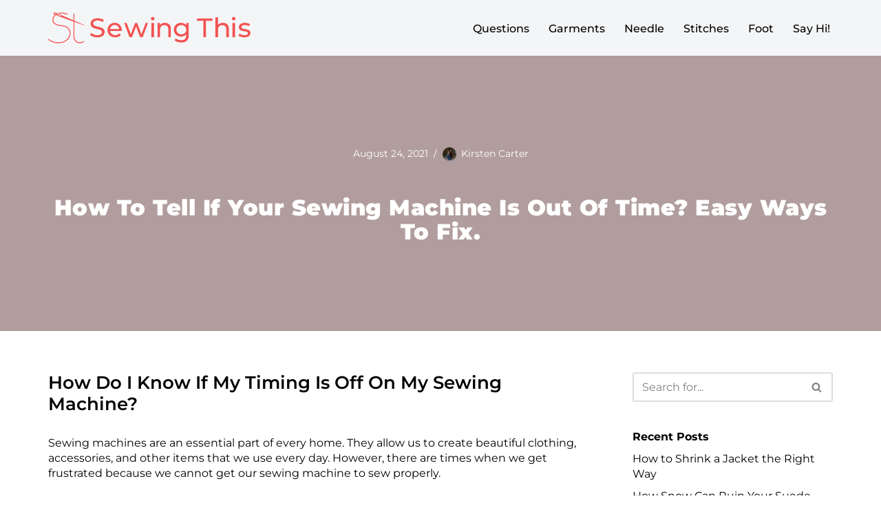

--- FILE ---
content_type: text/html; charset=UTF-8
request_url: https://sewingthis.com/how-tell-machine-out-of-time/
body_size: 30840
content:
<!DOCTYPE html><html lang="en-US" prefix="og: https://ogp.me/ns#"><head><meta charset="UTF-8"/>
<script>var __ezHttpConsent={setByCat:function(src,tagType,attributes,category,force,customSetScriptFn=null){var setScript=function(){if(force||window.ezTcfConsent[category]){if(typeof customSetScriptFn==='function'){customSetScriptFn();}else{var scriptElement=document.createElement(tagType);scriptElement.src=src;attributes.forEach(function(attr){for(var key in attr){if(attr.hasOwnProperty(key)){scriptElement.setAttribute(key,attr[key]);}}});var firstScript=document.getElementsByTagName(tagType)[0];firstScript.parentNode.insertBefore(scriptElement,firstScript);}}};if(force||(window.ezTcfConsent&&window.ezTcfConsent.loaded)){setScript();}else if(typeof getEzConsentData==="function"){getEzConsentData().then(function(ezTcfConsent){if(ezTcfConsent&&ezTcfConsent.loaded){setScript();}else{console.error("cannot get ez consent data");force=true;setScript();}});}else{force=true;setScript();console.error("getEzConsentData is not a function");}},};</script>
<script>var ezTcfConsent=window.ezTcfConsent?window.ezTcfConsent:{loaded:false,store_info:false,develop_and_improve_services:false,measure_ad_performance:false,measure_content_performance:false,select_basic_ads:false,create_ad_profile:false,select_personalized_ads:false,create_content_profile:false,select_personalized_content:false,understand_audiences:false,use_limited_data_to_select_content:false,};function getEzConsentData(){return new Promise(function(resolve){document.addEventListener("ezConsentEvent",function(event){var ezTcfConsent=event.detail.ezTcfConsent;resolve(ezTcfConsent);});});}</script>
<script>if(typeof _setEzCookies!=='function'){function _setEzCookies(ezConsentData){var cookies=window.ezCookieQueue;for(var i=0;i<cookies.length;i++){var cookie=cookies[i];if(ezConsentData&&ezConsentData.loaded&&ezConsentData[cookie.tcfCategory]){document.cookie=cookie.name+"="+cookie.value;}}}}
window.ezCookieQueue=window.ezCookieQueue||[];if(typeof addEzCookies!=='function'){function addEzCookies(arr){window.ezCookieQueue=[...window.ezCookieQueue,...arr];}}
addEzCookies([]);if(window.ezTcfConsent&&window.ezTcfConsent.loaded){_setEzCookies(window.ezTcfConsent);}else if(typeof getEzConsentData==="function"){getEzConsentData().then(function(ezTcfConsent){if(ezTcfConsent&&ezTcfConsent.loaded){_setEzCookies(window.ezTcfConsent);}else{console.error("cannot get ez consent data");_setEzCookies(window.ezTcfConsent);}});}else{console.error("getEzConsentData is not a function");_setEzCookies(window.ezTcfConsent);}</script>
<script data-ezscrex='false' data-cfasync='false' data-pagespeed-no-defer>var __ez=__ez||{};__ez.stms=Date.now();__ez.evt={};__ez.script={};__ez.ck=__ez.ck||{};__ez.template={};__ez.template.isOrig=true;window.__ezScriptHost="//www.ezojs.com";__ez.queue=__ez.queue||function(){var e=0,i=0,t=[],n=!1,o=[],r=[],s=!0,a=function(e,i,n,o,r,s,a){var l=arguments.length>7&&void 0!==arguments[7]?arguments[7]:window,d=this;this.name=e,this.funcName=i,this.parameters=null===n?null:w(n)?n:[n],this.isBlock=o,this.blockedBy=r,this.deleteWhenComplete=s,this.isError=!1,this.isComplete=!1,this.isInitialized=!1,this.proceedIfError=a,this.fWindow=l,this.isTimeDelay=!1,this.process=function(){f("... func = "+e),d.isInitialized=!0,d.isComplete=!0,f("... func.apply: "+e);var i=d.funcName.split("."),n=null,o=this.fWindow||window;i.length>3||(n=3===i.length?o[i[0]][i[1]][i[2]]:2===i.length?o[i[0]][i[1]]:o[d.funcName]),null!=n&&n.apply(null,this.parameters),!0===d.deleteWhenComplete&&delete t[e],!0===d.isBlock&&(f("----- F'D: "+d.name),m())}},l=function(e,i,t,n,o,r,s){var a=arguments.length>7&&void 0!==arguments[7]?arguments[7]:window,l=this;this.name=e,this.path=i,this.async=o,this.defer=r,this.isBlock=t,this.blockedBy=n,this.isInitialized=!1,this.isError=!1,this.isComplete=!1,this.proceedIfError=s,this.fWindow=a,this.isTimeDelay=!1,this.isPath=function(e){return"/"===e[0]&&"/"!==e[1]},this.getSrc=function(e){return void 0!==window.__ezScriptHost&&this.isPath(e)&&"banger.js"!==this.name?window.__ezScriptHost+e:e},this.process=function(){l.isInitialized=!0,f("... file = "+e);var i=this.fWindow?this.fWindow.document:document,t=i.createElement("script");t.src=this.getSrc(this.path),!0===o?t.async=!0:!0===r&&(t.defer=!0),t.onerror=function(){var e={url:window.location.href,name:l.name,path:l.path,user_agent:window.navigator.userAgent};"undefined"!=typeof _ezaq&&(e.pageview_id=_ezaq.page_view_id);var i=encodeURIComponent(JSON.stringify(e)),t=new XMLHttpRequest;t.open("GET","//g.ezoic.net/ezqlog?d="+i,!0),t.send(),f("----- ERR'D: "+l.name),l.isError=!0,!0===l.isBlock&&m()},t.onreadystatechange=t.onload=function(){var e=t.readyState;f("----- F'D: "+l.name),e&&!/loaded|complete/.test(e)||(l.isComplete=!0,!0===l.isBlock&&m())},i.getElementsByTagName("head")[0].appendChild(t)}},d=function(e,i){this.name=e,this.path="",this.async=!1,this.defer=!1,this.isBlock=!1,this.blockedBy=[],this.isInitialized=!0,this.isError=!1,this.isComplete=i,this.proceedIfError=!1,this.isTimeDelay=!1,this.process=function(){}};function c(e,i,n,s,a,d,c,u,f){var m=new l(e,i,n,s,a,d,c,f);!0===u?o[e]=m:r[e]=m,t[e]=m,h(m)}function h(e){!0!==u(e)&&0!=s&&e.process()}function u(e){if(!0===e.isTimeDelay&&!1===n)return f(e.name+" blocked = TIME DELAY!"),!0;if(w(e.blockedBy))for(var i=0;i<e.blockedBy.length;i++){var o=e.blockedBy[i];if(!1===t.hasOwnProperty(o))return f(e.name+" blocked = "+o),!0;if(!0===e.proceedIfError&&!0===t[o].isError)return!1;if(!1===t[o].isComplete)return f(e.name+" blocked = "+o),!0}return!1}function f(e){var i=window.location.href,t=new RegExp("[?&]ezq=([^&#]*)","i").exec(i);"1"===(t?t[1]:null)&&console.debug(e)}function m(){++e>200||(f("let's go"),p(o),p(r))}function p(e){for(var i in e)if(!1!==e.hasOwnProperty(i)){var t=e[i];!0===t.isComplete||u(t)||!0===t.isInitialized||!0===t.isError?!0===t.isError?f(t.name+": error"):!0===t.isComplete?f(t.name+": complete already"):!0===t.isInitialized&&f(t.name+": initialized already"):t.process()}}function w(e){return"[object Array]"==Object.prototype.toString.call(e)}return window.addEventListener("load",(function(){setTimeout((function(){n=!0,f("TDELAY -----"),m()}),5e3)}),!1),{addFile:c,addFileOnce:function(e,i,n,o,r,s,a,l,d){t[e]||c(e,i,n,o,r,s,a,l,d)},addDelayFile:function(e,i){var n=new l(e,i,!1,[],!1,!1,!0);n.isTimeDelay=!0,f(e+" ...  FILE! TDELAY"),r[e]=n,t[e]=n,h(n)},addFunc:function(e,n,s,l,d,c,u,f,m,p){!0===c&&(e=e+"_"+i++);var w=new a(e,n,s,l,d,u,f,p);!0===m?o[e]=w:r[e]=w,t[e]=w,h(w)},addDelayFunc:function(e,i,n){var o=new a(e,i,n,!1,[],!0,!0);o.isTimeDelay=!0,f(e+" ...  FUNCTION! TDELAY"),r[e]=o,t[e]=o,h(o)},items:t,processAll:m,setallowLoad:function(e){s=e},markLoaded:function(e){if(e&&0!==e.length){if(e in t){var i=t[e];!0===i.isComplete?f(i.name+" "+e+": error loaded duplicate"):(i.isComplete=!0,i.isInitialized=!0)}else t[e]=new d(e,!0);f("markLoaded dummyfile: "+t[e].name)}},logWhatsBlocked:function(){for(var e in t)!1!==t.hasOwnProperty(e)&&u(t[e])}}}();__ez.evt.add=function(e,t,n){e.addEventListener?e.addEventListener(t,n,!1):e.attachEvent?e.attachEvent("on"+t,n):e["on"+t]=n()},__ez.evt.remove=function(e,t,n){e.removeEventListener?e.removeEventListener(t,n,!1):e.detachEvent?e.detachEvent("on"+t,n):delete e["on"+t]};__ez.script.add=function(e){var t=document.createElement("script");t.src=e,t.async=!0,t.type="text/javascript",document.getElementsByTagName("head")[0].appendChild(t)};__ez.dot=__ez.dot||{};__ez.queue.addFileOnce('/detroitchicago/boise.js', '//go.ezodn.com/detroitchicago/boise.js?gcb=195-0&cb=5', true, [], true, false, true, false);__ez.queue.addFileOnce('/parsonsmaize/abilene.js', '//go.ezodn.com/parsonsmaize/abilene.js?gcb=195-0&cb=b20dfef28c', true, [], true, false, true, false);__ez.queue.addFileOnce('/parsonsmaize/mulvane.js', '//go.ezodn.com/parsonsmaize/mulvane.js?gcb=195-0&cb=e75e48eec0', true, ['/parsonsmaize/abilene.js'], true, false, true, false);__ez.queue.addFileOnce('/detroitchicago/birmingham.js', '//go.ezodn.com/detroitchicago/birmingham.js?gcb=195-0&cb=539c47377c', true, ['/parsonsmaize/abilene.js'], true, false, true, false);</script>
<script data-ezscrex="false" type="text/javascript" data-cfasync="false">window._ezaq = Object.assign({"ad_cache_level":0,"adpicker_placement_cnt":0,"ai_placeholder_cache_level":0,"ai_placeholder_placement_cnt":-1,"article_category":"Questions, Sewing Machines","author":"Kirsten Carter","domain":"sewingthis.com","domain_id":360677,"ezcache_level":0,"ezcache_skip_code":0,"has_bad_image":0,"has_bad_words":0,"is_sitespeed":0,"lt_cache_level":0,"publish_date":"2021-08-11","response_size":91702,"response_size_orig":85847,"response_time_orig":0,"template_id":5,"url":"https://sewingthis.com/how-tell-machine-out-of-time/","word_count":0,"worst_bad_word_level":0}, typeof window._ezaq !== "undefined" ? window._ezaq : {});__ez.queue.markLoaded('ezaqBaseReady');</script>
<script type='text/javascript' data-ezscrex='false' data-cfasync='false'>
window.ezAnalyticsStatic = true;
window._ez_send_requests_through_ezoic = true;window.ezWp = true;
function analyticsAddScript(script) {
	var ezDynamic = document.createElement('script');
	ezDynamic.type = 'text/javascript';
	ezDynamic.innerHTML = script;
	document.head.appendChild(ezDynamic);
}
function getCookiesWithPrefix() {
    var allCookies = document.cookie.split(';');
    var cookiesWithPrefix = {};

    for (var i = 0; i < allCookies.length; i++) {
        var cookie = allCookies[i].trim();

        for (var j = 0; j < arguments.length; j++) {
            var prefix = arguments[j];
            if (cookie.indexOf(prefix) === 0) {
                var cookieParts = cookie.split('=');
                var cookieName = cookieParts[0];
                var cookieValue = cookieParts.slice(1).join('=');
                cookiesWithPrefix[cookieName] = decodeURIComponent(cookieValue);
                break; // Once matched, no need to check other prefixes
            }
        }
    }

    return cookiesWithPrefix;
}
function productAnalytics() {
	var d = {"dhh":"//go.ezodn.com","pr":[6],"omd5":"92938bf10b3526d39ad8f8feb042f2fd","nar":"fastresponse"};
	d.u = _ezaq.url;
	d.p = _ezaq.page_view_id;
	d.v = _ezaq.visit_uuid;
	d.ab = _ezaq.ab_test_id;
	d.e = JSON.stringify(_ezaq);
	d.ref = document.referrer;
	d.c = getCookiesWithPrefix('active_template', 'ez', 'lp_');
	if(typeof ez_utmParams !== 'undefined') {
		d.utm = ez_utmParams;
	}

	var dataText = JSON.stringify(d);
	var xhr = new XMLHttpRequest();
	xhr.open('POST','//g.ezoic.net/ezais/analytics?cb=1', true);
	xhr.onload = function () {
		if (xhr.status!=200) {
            return;
		}

        if(document.readyState !== 'loading') {
            analyticsAddScript(xhr.response);
            return;
        }

        var eventFunc = function() {
            if(document.readyState === 'loading') {
                return;
            }
            document.removeEventListener('readystatechange', eventFunc, false);
            analyticsAddScript(xhr.response);
        };

        document.addEventListener('readystatechange', eventFunc, false);
	};
	xhr.setRequestHeader('Content-Type','text/plain');
	xhr.send(dataText);
}
__ez.queue.addFunc("productAnalytics", "productAnalytics", null, true, ['ezaqBaseReady'], false, false, false, true);
</script><base href="https://sewingthis.com/how-tell-machine-out-of-time/"/>
	
	
	<meta name="viewport" content="width=device-width, initial-scale=1, minimum-scale=1"/>
	<link rel="profile" href="http://gmpg.org/xfn/11"/>
			<link rel="pingback" href="https://sewingthis.com/xmlrpc.php"/>
			<style>img:is([sizes="auto" i], [sizes^="auto," i]) { contain-intrinsic-size: 3000px 1500px }</style>
	
<!-- Search Engine Optimization by Rank Math - https://rankmath.com/ -->
<title>How To Tell If Your Sewing Machine Is Out Of Time? Easy Ways To Fix. - Sewing This!</title>
<meta name="description" content="Sewing machines are an essential part of every home. They allow us to create beautiful clothing, accessories, and other items that we use every day. However,"/>
<meta name="robots" content="follow, index, max-snippet:-1, max-video-preview:-1, max-image-preview:large"/>
<link rel="canonical" href="https://sewingthis.com/how-tell-machine-out-of-time/"/>
<meta property="og:locale" content="en_US"/>
<meta property="og:type" content="article"/>
<meta property="og:title" content="How To Tell If Your Sewing Machine Is Out Of Time? Easy Ways To Fix. - Sewing This!"/>
<meta property="og:description" content="Sewing machines are an essential part of every home. They allow us to create beautiful clothing, accessories, and other items that we use every day. However,"/>
<meta property="og:url" content="https://sewingthis.com/how-tell-machine-out-of-time/"/>
<meta property="og:site_name" content="Sewing This!"/>
<meta property="article:section" content="Questions"/>
<meta property="og:updated_time" content="2021-08-24T08:46:44+00:00"/>
<meta property="article:published_time" content="2021-08-11T12:17:58+00:00"/>
<meta property="article:modified_time" content="2021-08-24T08:46:44+00:00"/>
<meta name="twitter:card" content="summary_large_image"/>
<meta name="twitter:title" content="How To Tell If Your Sewing Machine Is Out Of Time? Easy Ways To Fix. - Sewing This!"/>
<meta name="twitter:description" content="Sewing machines are an essential part of every home. They allow us to create beautiful clothing, accessories, and other items that we use every day. However,"/>
<meta name="twitter:label1" content="Written by"/>
<meta name="twitter:data1" content="Kirsten Carter"/>
<meta name="twitter:label2" content="Time to read"/>
<meta name="twitter:data2" content="5 minutes"/>
<script type="application/ld+json" class="rank-math-schema">{"@context":"https://schema.org","@graph":[{"@type":["Person","Organization"],"@id":"https://sewingthis.com/#person","name":"sunny"},{"@type":"WebSite","@id":"https://sewingthis.com/#website","url":"https://sewingthis.com","name":"sunny","publisher":{"@id":"https://sewingthis.com/#person"},"inLanguage":"en-US"},{"@type":"WebPage","@id":"https://sewingthis.com/how-tell-machine-out-of-time/#webpage","url":"https://sewingthis.com/how-tell-machine-out-of-time/","name":"How To Tell If Your Sewing Machine Is Out Of Time? Easy Ways To Fix. - Sewing This!","datePublished":"2021-08-11T12:17:58+00:00","dateModified":"2021-08-24T08:46:44+00:00","isPartOf":{"@id":"https://sewingthis.com/#website"},"inLanguage":"en-US"},{"@type":"Person","@id":"https://sewingthis.com/author/kirsten/","name":"Kirsten Carter","url":"https://sewingthis.com/author/kirsten/","image":{"@type":"ImageObject","@id":"https://secure.gravatar.com/avatar/0a26dbaf2d2383d0baba72f7fad5dd7f?s=96&amp;d=mm&amp;r=g","url":"https://secure.gravatar.com/avatar/0a26dbaf2d2383d0baba72f7fad5dd7f?s=96&amp;d=mm&amp;r=g","caption":"Kirsten Carter","inLanguage":"en-US"}},{"@type":"BlogPosting","headline":"How To Tell If Your Sewing Machine Is Out Of Time? Easy Ways To Fix. - Sewing This!","datePublished":"2021-08-11T12:17:58+00:00","dateModified":"2021-08-24T08:46:44+00:00","articleSection":"Questions, Sewing Machines","author":{"@id":"https://sewingthis.com/author/kirsten/","name":"Kirsten Carter"},"publisher":{"@id":"https://sewingthis.com/#person"},"description":"Sewing machines are an essential part of every home. They allow us to create beautiful clothing, accessories, and other items that we use every day. However,","name":"How To Tell If Your Sewing Machine Is Out Of Time? Easy Ways To Fix. - Sewing This!","@id":"https://sewingthis.com/how-tell-machine-out-of-time/#richSnippet","isPartOf":{"@id":"https://sewingthis.com/how-tell-machine-out-of-time/#webpage"},"inLanguage":"en-US","mainEntityOfPage":{"@id":"https://sewingthis.com/how-tell-machine-out-of-time/#webpage"}}]}</script>
<!-- /Rank Math WordPress SEO plugin -->

<link rel="dns-prefetch" href="//fonts.googleapis.com"/>
<link rel="dns-prefetch" href="//e8tjj38wbx3.exactdn.com"/>
<link rel="preconnect" href="//e8tjj38wbx3.exactdn.com"/>
<script>
window._wpemojiSettings = {"baseUrl":"https:\/\/s.w.org\/images\/core\/emoji\/15.0.3\/72x72\/","ext":".png","svgUrl":"https:\/\/s.w.org\/images\/core\/emoji\/15.0.3\/svg\/","svgExt":".svg","source":{"concatemoji":"https:\/\/e8tjj38wbx3.exactdn.com\/wp-includes\/js\/wp-emoji-release.min.js?ver=6.7.4"}};
/*! This file is auto-generated */
!function(i,n){var o,s,e;function c(e){try{var t={supportTests:e,timestamp:(new Date).valueOf()};sessionStorage.setItem(o,JSON.stringify(t))}catch(e){}}function p(e,t,n){e.clearRect(0,0,e.canvas.width,e.canvas.height),e.fillText(t,0,0);var t=new Uint32Array(e.getImageData(0,0,e.canvas.width,e.canvas.height).data),r=(e.clearRect(0,0,e.canvas.width,e.canvas.height),e.fillText(n,0,0),new Uint32Array(e.getImageData(0,0,e.canvas.width,e.canvas.height).data));return t.every(function(e,t){return e===r[t]})}function u(e,t,n){switch(t){case"flag":return n(e,"\ud83c\udff3\ufe0f\u200d\u26a7\ufe0f","\ud83c\udff3\ufe0f\u200b\u26a7\ufe0f")?!1:!n(e,"\ud83c\uddfa\ud83c\uddf3","\ud83c\uddfa\u200b\ud83c\uddf3")&&!n(e,"\ud83c\udff4\udb40\udc67\udb40\udc62\udb40\udc65\udb40\udc6e\udb40\udc67\udb40\udc7f","\ud83c\udff4\u200b\udb40\udc67\u200b\udb40\udc62\u200b\udb40\udc65\u200b\udb40\udc6e\u200b\udb40\udc67\u200b\udb40\udc7f");case"emoji":return!n(e,"\ud83d\udc26\u200d\u2b1b","\ud83d\udc26\u200b\u2b1b")}return!1}function f(e,t,n){var r="undefined"!=typeof WorkerGlobalScope&&self instanceof WorkerGlobalScope?new OffscreenCanvas(300,150):i.createElement("canvas"),a=r.getContext("2d",{willReadFrequently:!0}),o=(a.textBaseline="top",a.font="600 32px Arial",{});return e.forEach(function(e){o[e]=t(a,e,n)}),o}function t(e){var t=i.createElement("script");t.src=e,t.defer=!0,i.head.appendChild(t)}"undefined"!=typeof Promise&&(o="wpEmojiSettingsSupports",s=["flag","emoji"],n.supports={everything:!0,everythingExceptFlag:!0},e=new Promise(function(e){i.addEventListener("DOMContentLoaded",e,{once:!0})}),new Promise(function(t){var n=function(){try{var e=JSON.parse(sessionStorage.getItem(o));if("object"==typeof e&&"number"==typeof e.timestamp&&(new Date).valueOf()<e.timestamp+604800&&"object"==typeof e.supportTests)return e.supportTests}catch(e){}return null}();if(!n){if("undefined"!=typeof Worker&&"undefined"!=typeof OffscreenCanvas&&"undefined"!=typeof URL&&URL.createObjectURL&&"undefined"!=typeof Blob)try{var e="postMessage("+f.toString()+"("+[JSON.stringify(s),u.toString(),p.toString()].join(",")+"));",r=new Blob([e],{type:"text/javascript"}),a=new Worker(URL.createObjectURL(r),{name:"wpTestEmojiSupports"});return void(a.onmessage=function(e){c(n=e.data),a.terminate(),t(n)})}catch(e){}c(n=f(s,u,p))}t(n)}).then(function(e){for(var t in e)n.supports[t]=e[t],n.supports.everything=n.supports.everything&&n.supports[t],"flag"!==t&&(n.supports.everythingExceptFlag=n.supports.everythingExceptFlag&&n.supports[t]);n.supports.everythingExceptFlag=n.supports.everythingExceptFlag&&!n.supports.flag,n.DOMReady=!1,n.readyCallback=function(){n.DOMReady=!0}}).then(function(){return e}).then(function(){var e;n.supports.everything||(n.readyCallback(),(e=n.source||{}).concatemoji?t(e.concatemoji):e.wpemoji&&e.twemoji&&(t(e.twemoji),t(e.wpemoji)))}))}((window,document),window._wpemojiSettings);
</script>
<link rel="stylesheet" id="litespeed-cache-dummy-css" href="https://e8tjj38wbx3.exactdn.com/wp-content/plugins/litespeed-cache/assets/css/litespeed-dummy.css?m=1765919360" media="all"/>
<style id="wp-emoji-styles-inline-css">

	img.wp-smiley, img.emoji {
		display: inline !important;
		border: none !important;
		box-shadow: none !important;
		height: 1em !important;
		width: 1em !important;
		margin: 0 0.07em !important;
		vertical-align: -0.1em !important;
		background: none !important;
		padding: 0 !important;
	}
</style>
<link rel="stylesheet" id="wp-block-library-css" href="https://e8tjj38wbx3.exactdn.com/wp-includes/css/dist/block-library/style.min.css?ver=6.7.4" media="all"/>
<style id="safe-svg-svg-icon-style-inline-css">
.safe-svg-cover{text-align:center}.safe-svg-cover .safe-svg-inside{display:inline-block;max-width:100%}.safe-svg-cover svg{fill:currentColor;height:100%;max-height:100%;max-width:100%;width:100%}

</style>
<style id="classic-theme-styles-inline-css">
/*! This file is auto-generated */
.wp-block-button__link{color:#fff;background-color:#32373c;border-radius:9999px;box-shadow:none;text-decoration:none;padding:calc(.667em + 2px) calc(1.333em + 2px);font-size:1.125em}.wp-block-file__button{background:#32373c;color:#fff;text-decoration:none}
</style>
<style id="global-styles-inline-css">
:root{--wp--preset--aspect-ratio--square: 1;--wp--preset--aspect-ratio--4-3: 4/3;--wp--preset--aspect-ratio--3-4: 3/4;--wp--preset--aspect-ratio--3-2: 3/2;--wp--preset--aspect-ratio--2-3: 2/3;--wp--preset--aspect-ratio--16-9: 16/9;--wp--preset--aspect-ratio--9-16: 9/16;--wp--preset--color--black: #000000;--wp--preset--color--cyan-bluish-gray: #abb8c3;--wp--preset--color--white: #ffffff;--wp--preset--color--pale-pink: #f78da7;--wp--preset--color--vivid-red: #cf2e2e;--wp--preset--color--luminous-vivid-orange: #ff6900;--wp--preset--color--luminous-vivid-amber: #fcb900;--wp--preset--color--light-green-cyan: #7bdcb5;--wp--preset--color--vivid-green-cyan: #00d084;--wp--preset--color--pale-cyan-blue: #8ed1fc;--wp--preset--color--vivid-cyan-blue: #0693e3;--wp--preset--color--vivid-purple: #9b51e0;--wp--preset--color--neve-link-color: var(--nv-primary-accent);--wp--preset--color--neve-link-hover-color: var(--nv-secondary-accent);--wp--preset--color--nv-site-bg: var(--nv-site-bg);--wp--preset--color--nv-light-bg: var(--nv-light-bg);--wp--preset--color--nv-dark-bg: var(--nv-dark-bg);--wp--preset--color--neve-text-color: var(--nv-text-color);--wp--preset--color--nv-text-dark-bg: var(--nv-text-dark-bg);--wp--preset--color--nv-c-1: var(--nv-c-1);--wp--preset--color--nv-c-2: var(--nv-c-2);--wp--preset--gradient--vivid-cyan-blue-to-vivid-purple: linear-gradient(135deg,rgba(6,147,227,1) 0%,rgb(155,81,224) 100%);--wp--preset--gradient--light-green-cyan-to-vivid-green-cyan: linear-gradient(135deg,rgb(122,220,180) 0%,rgb(0,208,130) 100%);--wp--preset--gradient--luminous-vivid-amber-to-luminous-vivid-orange: linear-gradient(135deg,rgba(252,185,0,1) 0%,rgba(255,105,0,1) 100%);--wp--preset--gradient--luminous-vivid-orange-to-vivid-red: linear-gradient(135deg,rgba(255,105,0,1) 0%,rgb(207,46,46) 100%);--wp--preset--gradient--very-light-gray-to-cyan-bluish-gray: linear-gradient(135deg,rgb(238,238,238) 0%,rgb(169,184,195) 100%);--wp--preset--gradient--cool-to-warm-spectrum: linear-gradient(135deg,rgb(74,234,220) 0%,rgb(151,120,209) 20%,rgb(207,42,186) 40%,rgb(238,44,130) 60%,rgb(251,105,98) 80%,rgb(254,248,76) 100%);--wp--preset--gradient--blush-light-purple: linear-gradient(135deg,rgb(255,206,236) 0%,rgb(152,150,240) 100%);--wp--preset--gradient--blush-bordeaux: linear-gradient(135deg,rgb(254,205,165) 0%,rgb(254,45,45) 50%,rgb(107,0,62) 100%);--wp--preset--gradient--luminous-dusk: linear-gradient(135deg,rgb(255,203,112) 0%,rgb(199,81,192) 50%,rgb(65,88,208) 100%);--wp--preset--gradient--pale-ocean: linear-gradient(135deg,rgb(255,245,203) 0%,rgb(182,227,212) 50%,rgb(51,167,181) 100%);--wp--preset--gradient--electric-grass: linear-gradient(135deg,rgb(202,248,128) 0%,rgb(113,206,126) 100%);--wp--preset--gradient--midnight: linear-gradient(135deg,rgb(2,3,129) 0%,rgb(40,116,252) 100%);--wp--preset--font-size--small: 13px;--wp--preset--font-size--medium: 20px;--wp--preset--font-size--large: 36px;--wp--preset--font-size--x-large: 42px;--wp--preset--spacing--20: 0.44rem;--wp--preset--spacing--30: 0.67rem;--wp--preset--spacing--40: 1rem;--wp--preset--spacing--50: 1.5rem;--wp--preset--spacing--60: 2.25rem;--wp--preset--spacing--70: 3.38rem;--wp--preset--spacing--80: 5.06rem;--wp--preset--shadow--natural: 6px 6px 9px rgba(0, 0, 0, 0.2);--wp--preset--shadow--deep: 12px 12px 50px rgba(0, 0, 0, 0.4);--wp--preset--shadow--sharp: 6px 6px 0px rgba(0, 0, 0, 0.2);--wp--preset--shadow--outlined: 6px 6px 0px -3px rgba(255, 255, 255, 1), 6px 6px rgba(0, 0, 0, 1);--wp--preset--shadow--crisp: 6px 6px 0px rgba(0, 0, 0, 1);}:where(.is-layout-flex){gap: 0.5em;}:where(.is-layout-grid){gap: 0.5em;}body .is-layout-flex{display: flex;}.is-layout-flex{flex-wrap: wrap;align-items: center;}.is-layout-flex > :is(*, div){margin: 0;}body .is-layout-grid{display: grid;}.is-layout-grid > :is(*, div){margin: 0;}:where(.wp-block-columns.is-layout-flex){gap: 2em;}:where(.wp-block-columns.is-layout-grid){gap: 2em;}:where(.wp-block-post-template.is-layout-flex){gap: 1.25em;}:where(.wp-block-post-template.is-layout-grid){gap: 1.25em;}.has-black-color{color: var(--wp--preset--color--black) !important;}.has-cyan-bluish-gray-color{color: var(--wp--preset--color--cyan-bluish-gray) !important;}.has-white-color{color: var(--wp--preset--color--white) !important;}.has-pale-pink-color{color: var(--wp--preset--color--pale-pink) !important;}.has-vivid-red-color{color: var(--wp--preset--color--vivid-red) !important;}.has-luminous-vivid-orange-color{color: var(--wp--preset--color--luminous-vivid-orange) !important;}.has-luminous-vivid-amber-color{color: var(--wp--preset--color--luminous-vivid-amber) !important;}.has-light-green-cyan-color{color: var(--wp--preset--color--light-green-cyan) !important;}.has-vivid-green-cyan-color{color: var(--wp--preset--color--vivid-green-cyan) !important;}.has-pale-cyan-blue-color{color: var(--wp--preset--color--pale-cyan-blue) !important;}.has-vivid-cyan-blue-color{color: var(--wp--preset--color--vivid-cyan-blue) !important;}.has-vivid-purple-color{color: var(--wp--preset--color--vivid-purple) !important;}.has-neve-link-color-color{color: var(--wp--preset--color--neve-link-color) !important;}.has-neve-link-hover-color-color{color: var(--wp--preset--color--neve-link-hover-color) !important;}.has-nv-site-bg-color{color: var(--wp--preset--color--nv-site-bg) !important;}.has-nv-light-bg-color{color: var(--wp--preset--color--nv-light-bg) !important;}.has-nv-dark-bg-color{color: var(--wp--preset--color--nv-dark-bg) !important;}.has-neve-text-color-color{color: var(--wp--preset--color--neve-text-color) !important;}.has-nv-text-dark-bg-color{color: var(--wp--preset--color--nv-text-dark-bg) !important;}.has-nv-c-1-color{color: var(--wp--preset--color--nv-c-1) !important;}.has-nv-c-2-color{color: var(--wp--preset--color--nv-c-2) !important;}.has-black-background-color{background-color: var(--wp--preset--color--black) !important;}.has-cyan-bluish-gray-background-color{background-color: var(--wp--preset--color--cyan-bluish-gray) !important;}.has-white-background-color{background-color: var(--wp--preset--color--white) !important;}.has-pale-pink-background-color{background-color: var(--wp--preset--color--pale-pink) !important;}.has-vivid-red-background-color{background-color: var(--wp--preset--color--vivid-red) !important;}.has-luminous-vivid-orange-background-color{background-color: var(--wp--preset--color--luminous-vivid-orange) !important;}.has-luminous-vivid-amber-background-color{background-color: var(--wp--preset--color--luminous-vivid-amber) !important;}.has-light-green-cyan-background-color{background-color: var(--wp--preset--color--light-green-cyan) !important;}.has-vivid-green-cyan-background-color{background-color: var(--wp--preset--color--vivid-green-cyan) !important;}.has-pale-cyan-blue-background-color{background-color: var(--wp--preset--color--pale-cyan-blue) !important;}.has-vivid-cyan-blue-background-color{background-color: var(--wp--preset--color--vivid-cyan-blue) !important;}.has-vivid-purple-background-color{background-color: var(--wp--preset--color--vivid-purple) !important;}.has-neve-link-color-background-color{background-color: var(--wp--preset--color--neve-link-color) !important;}.has-neve-link-hover-color-background-color{background-color: var(--wp--preset--color--neve-link-hover-color) !important;}.has-nv-site-bg-background-color{background-color: var(--wp--preset--color--nv-site-bg) !important;}.has-nv-light-bg-background-color{background-color: var(--wp--preset--color--nv-light-bg) !important;}.has-nv-dark-bg-background-color{background-color: var(--wp--preset--color--nv-dark-bg) !important;}.has-neve-text-color-background-color{background-color: var(--wp--preset--color--neve-text-color) !important;}.has-nv-text-dark-bg-background-color{background-color: var(--wp--preset--color--nv-text-dark-bg) !important;}.has-nv-c-1-background-color{background-color: var(--wp--preset--color--nv-c-1) !important;}.has-nv-c-2-background-color{background-color: var(--wp--preset--color--nv-c-2) !important;}.has-black-border-color{border-color: var(--wp--preset--color--black) !important;}.has-cyan-bluish-gray-border-color{border-color: var(--wp--preset--color--cyan-bluish-gray) !important;}.has-white-border-color{border-color: var(--wp--preset--color--white) !important;}.has-pale-pink-border-color{border-color: var(--wp--preset--color--pale-pink) !important;}.has-vivid-red-border-color{border-color: var(--wp--preset--color--vivid-red) !important;}.has-luminous-vivid-orange-border-color{border-color: var(--wp--preset--color--luminous-vivid-orange) !important;}.has-luminous-vivid-amber-border-color{border-color: var(--wp--preset--color--luminous-vivid-amber) !important;}.has-light-green-cyan-border-color{border-color: var(--wp--preset--color--light-green-cyan) !important;}.has-vivid-green-cyan-border-color{border-color: var(--wp--preset--color--vivid-green-cyan) !important;}.has-pale-cyan-blue-border-color{border-color: var(--wp--preset--color--pale-cyan-blue) !important;}.has-vivid-cyan-blue-border-color{border-color: var(--wp--preset--color--vivid-cyan-blue) !important;}.has-vivid-purple-border-color{border-color: var(--wp--preset--color--vivid-purple) !important;}.has-neve-link-color-border-color{border-color: var(--wp--preset--color--neve-link-color) !important;}.has-neve-link-hover-color-border-color{border-color: var(--wp--preset--color--neve-link-hover-color) !important;}.has-nv-site-bg-border-color{border-color: var(--wp--preset--color--nv-site-bg) !important;}.has-nv-light-bg-border-color{border-color: var(--wp--preset--color--nv-light-bg) !important;}.has-nv-dark-bg-border-color{border-color: var(--wp--preset--color--nv-dark-bg) !important;}.has-neve-text-color-border-color{border-color: var(--wp--preset--color--neve-text-color) !important;}.has-nv-text-dark-bg-border-color{border-color: var(--wp--preset--color--nv-text-dark-bg) !important;}.has-nv-c-1-border-color{border-color: var(--wp--preset--color--nv-c-1) !important;}.has-nv-c-2-border-color{border-color: var(--wp--preset--color--nv-c-2) !important;}.has-vivid-cyan-blue-to-vivid-purple-gradient-background{background: var(--wp--preset--gradient--vivid-cyan-blue-to-vivid-purple) !important;}.has-light-green-cyan-to-vivid-green-cyan-gradient-background{background: var(--wp--preset--gradient--light-green-cyan-to-vivid-green-cyan) !important;}.has-luminous-vivid-amber-to-luminous-vivid-orange-gradient-background{background: var(--wp--preset--gradient--luminous-vivid-amber-to-luminous-vivid-orange) !important;}.has-luminous-vivid-orange-to-vivid-red-gradient-background{background: var(--wp--preset--gradient--luminous-vivid-orange-to-vivid-red) !important;}.has-very-light-gray-to-cyan-bluish-gray-gradient-background{background: var(--wp--preset--gradient--very-light-gray-to-cyan-bluish-gray) !important;}.has-cool-to-warm-spectrum-gradient-background{background: var(--wp--preset--gradient--cool-to-warm-spectrum) !important;}.has-blush-light-purple-gradient-background{background: var(--wp--preset--gradient--blush-light-purple) !important;}.has-blush-bordeaux-gradient-background{background: var(--wp--preset--gradient--blush-bordeaux) !important;}.has-luminous-dusk-gradient-background{background: var(--wp--preset--gradient--luminous-dusk) !important;}.has-pale-ocean-gradient-background{background: var(--wp--preset--gradient--pale-ocean) !important;}.has-electric-grass-gradient-background{background: var(--wp--preset--gradient--electric-grass) !important;}.has-midnight-gradient-background{background: var(--wp--preset--gradient--midnight) !important;}.has-small-font-size{font-size: var(--wp--preset--font-size--small) !important;}.has-medium-font-size{font-size: var(--wp--preset--font-size--medium) !important;}.has-large-font-size{font-size: var(--wp--preset--font-size--large) !important;}.has-x-large-font-size{font-size: var(--wp--preset--font-size--x-large) !important;}
:where(.wp-block-post-template.is-layout-flex){gap: 1.25em;}:where(.wp-block-post-template.is-layout-grid){gap: 1.25em;}
:where(.wp-block-columns.is-layout-flex){gap: 2em;}:where(.wp-block-columns.is-layout-grid){gap: 2em;}
:root :where(.wp-block-pullquote){font-size: 1.5em;line-height: 1.6;}
</style>
<link rel="stylesheet" id="neve-style-css" href="https://e8tjj38wbx3.exactdn.com/wp-content/themes/neve/style-main-new.min.css?ver=4.2.2" media="all"/>
<style id="neve-style-inline-css">
.is-menu-sidebar .header-menu-sidebar { visibility: visible; }.is-menu-sidebar.menu_sidebar_slide_left .header-menu-sidebar { transform: translate3d(0, 0, 0); left: 0; }.is-menu-sidebar.menu_sidebar_slide_right .header-menu-sidebar { transform: translate3d(0, 0, 0); right: 0; }.is-menu-sidebar.menu_sidebar_pull_right .header-menu-sidebar, .is-menu-sidebar.menu_sidebar_pull_left .header-menu-sidebar { transform: translateX(0); }.is-menu-sidebar.menu_sidebar_dropdown .header-menu-sidebar { height: auto; }.is-menu-sidebar.menu_sidebar_dropdown .header-menu-sidebar-inner { max-height: 400px; padding: 20px 0; }.is-menu-sidebar.menu_sidebar_full_canvas .header-menu-sidebar { opacity: 1; }.header-menu-sidebar .menu-item-nav-search:not(.floating) { pointer-events: none; }.header-menu-sidebar .menu-item-nav-search .is-menu-sidebar { pointer-events: unset; }
.nv-meta-list li.meta:not(:last-child):after { content:"/" }.nv-meta-list .no-mobile{
			display:none;
		}.nv-meta-list li.last::after{
			content: ""!important;
		}@media (min-width: 769px) {
			.nv-meta-list .no-mobile {
				display: inline-block;
			}
			.nv-meta-list li.last:not(:last-child)::after {
		 		content: "/" !important;
			}
		}
.nav-ul li .caret svg, .nav-ul li .caret img{width:var(--smiconsize, 0.5em);height:var(--smiconsize, 0.5em);}.nav-ul .sub-menu li {border-style: var(--itembstyle);}
 :root{ --container: 748px;--postwidth:100%; --primarybtnbg: var(--nv-primary-accent); --primarybtnhoverbg: var(--nv-primary-accent); --primarybtncolor: #fff; --secondarybtncolor: var(--nv-primary-accent); --primarybtnhovercolor: #fff; --secondarybtnhovercolor: var(--nv-primary-accent);--primarybtnborderradius:3px;--secondarybtnborderradius:3px;--secondarybtnborderwidth:3px;--btnpadding:13px 15px;--primarybtnpadding:13px 15px;--secondarybtnpadding:calc(13px - 3px) calc(15px - 3px); --bodyfontfamily: Montserrat; --bodyfontsize: 15px; --bodylineheight: 1.6em; --bodyletterspacing: 0px; --bodyfontweight: 400; --bodytexttransform: none; --h1fontsize: 22px; --h1fontweight: 600; --h1lineheight: 1.2em; --h1letterspacing: 0px; --h1texttransform: none; --h2fontsize: 28px; --h2fontweight: 600; --h2lineheight: 1.3em; --h2letterspacing: 0px; --h2texttransform: none; --h3fontsize: 24px; --h3fontweight: 600; --h3lineheight: 1.4em; --h3letterspacing: 0px; --h3texttransform: none; --h4fontsize: 20px; --h4fontweight: 600; --h4lineheight: 1.6em; --h4letterspacing: 0px; --h4texttransform: none; --h5fontsize: 16px; --h5fontweight: 700; --h5lineheight: 1.6; --h5letterspacing: 0px; --h5texttransform: none; --h6fontsize: 14px; --h6fontweight: 700; --h6lineheight: 1.6; --h6letterspacing: 0px; --h6texttransform: none;--formfieldborderwidth:2px;--formfieldborderradius:3px; --formfieldbgcolor: var(--nv-site-bg); --formfieldbordercolor: #dddddd; --formfieldcolor: var(--nv-text-color);--formfieldpadding:10px 12px; } .nv-index-posts{ --borderradius:0px; --alignment: center; --bordercolor: var(--nv-light-bg); --borderwidth: 1px; } .single-post-container .alignfull > [class*="__inner-container"], .single-post-container .alignwide > [class*="__inner-container"]{ max-width:718px } .nv-meta-list{ --avatarsize: 20px; } .single .nv-meta-list{ --avatarsize: 20px; } .blog .blog-entry-title, .archive .blog-entry-title{ --fontweight: 600; } .blog .nv-meta-list li, .archive .nv-meta-list li{ --fontweight: none; } .single h1.entry-title{ --fontweight: 900; } .nv-post-cover{ --height: 250px;--padding:40px 15px;--justify: flex-start; --textalign: left; --valign: center; } .nv-post-cover .nv-title-meta-wrap, .nv-page-title-wrap, .entry-header{ --textalign: left; } .nv-is-boxed.nv-title-meta-wrap{ --padding:40px 15px; --bgcolor: var(--nv-dark-bg); } .nv-overlay{ --bgcolor: #947979; --opacity: 73; --blendmode: normal; } .nv-is-boxed.nv-comments-wrap{ --padding:20px; } .nv-is-boxed.comment-respond{ --padding:20px; } .nv-single-post-wrap{ --spacing: 60px; } .single:not(.single-product), .page{ --c-vspace:0 0 0 0;; } .scroll-to-top{ --color: var(--nv-text-dark-bg);--padding:8px 10px; --borderradius: 3px; --bgcolor: var(--nv-primary-accent); --hovercolor: var(--nv-text-dark-bg); --hoverbgcolor: var(--nv-primary-accent);--size:16px; } .global-styled{ --bgcolor: var(--nv-site-bg); } .header-top{ --rowbcolor: var(--nv-light-bg); --color: var(--nv-text-color); --bgcolor: var(--nv-site-bg); } .header-main{ --rowbwidth:0px; --rowbcolor: var(--nv-light-bg); --color: #000000; --bgcolor: #f4f5f7; } .header-bottom{ --rowbcolor: var(--nv-light-bg); --color: var(--nv-text-color); --bgcolor: var(--nv-site-bg); } .header-menu-sidebar-bg{ --justify: flex-start; --textalign: left;--flexg: 1;--wrapdropdownwidth: auto; --color: var(--nv-text-color); --bgcolor: var(--nv-site-bg); } .header-menu-sidebar{ width: 360px; } .builder-item--logo{ --maxwidth: 160px; --fs: 24px;--padding:10px 0;--margin:0; --textalign: left;--justify: flex-start; } .builder-item--nav-icon,.header-menu-sidebar .close-sidebar-panel .navbar-toggle{ --borderradius:0; } .builder-item--nav-icon{ --label-margin:0 5px 0 0;;--padding:10px 15px;--margin:0; } .builder-item--primary-menu{ --hovercolor: var(--nv-secondary-accent); --hovertextcolor: var(--nv-text-color); --activecolor: var(--nv-primary-accent); --spacing: 20px; --height: 25px; --smiconsize: 7px;--padding:0;--margin:0; --fontsize: 1em; --lineheight: 1.6; --letterspacing: 0px; --fontweight: 500; --texttransform: none; --iconsize: 1em; } .builder-item--primary-menu .sub-menu{ --bstyle: none; --itembstyle: none; } .hfg-is-group.has-primary-menu .inherit-ff{ --inheritedfw: 500; } .footer-top-inner .row{ grid-template-columns:1fr 1fr 1fr; --valign: flex-start; } .footer-top{ --rowbcolor: var(--nv-light-bg); --color: var(--nv-text-color); --bgcolor: var(--nv-site-bg); } .footer-main-inner .row{ grid-template-columns:1fr 1fr 1fr; --valign: flex-start; } .footer-main{ --rowbcolor: var(--nv-light-bg); --color: var(--nv-text-color); --bgcolor: var(--nv-site-bg); } .footer-bottom-inner .row{ grid-template-columns:1fr 1fr 1fr; --valign: flex-start; } .footer-bottom{ --rowbcolor: var(--nv-light-bg); --color: var(--nv-text-dark-bg); --bgcolor: var(--nv-dark-bg); } .builder-item--footer-menu{ --hovercolor: var(--nv-primary-accent); --spacing: 20px; --height: 25px;--padding:0;--margin:0; --fontsize: 1em; --lineheight: 1.6; --letterspacing: 0px; --fontweight: 500; --texttransform: none; --iconsize: 1em; --textalign: left;--justify: flex-start; } .builder-item--footer_copyright{ --padding:0;--margin:0; --fontsize: 1em; --lineheight: 1.6; --letterspacing: 0px; --fontweight: 500; --texttransform: none; --iconsize: 1em; --textalign: left;--justify: flex-start; } .page_header-top{ --rowbcolor: var(--nv-light-bg); --color: var(--nv-text-color); --bgcolor: var(--nv-site-bg); } .page_header-bottom{ --rowbcolor: var(--nv-light-bg); --color: var(--nv-text-color); --bgcolor: var(--nv-site-bg); } .nv-post-share a{ --iconsizesocial: 20px; --iconpaddingsocial: 15px; } .nv-post-share{ --iconalignsocial: left; --icongapsocial: 10px; } .nv-author-biography{ --avatarsize: 96px; --borderradius: 50%; --authorcontentalign: left;--padding:20px; --bgcolor: var(--nv-light-bg); --color: var(--nv-text-color); } .nv-related-posts{ --relatedcolumns: 1; --bgcolor: #f4f5f7; --color: var(--nv-text-color);--padding:20px; --relatedContentAlign: left; } @media(min-width: 576px){ :root{ --container: 992px;--postwidth:50%;--btnpadding:13px 15px;--primarybtnpadding:13px 15px;--secondarybtnpadding:calc(13px - 3px) calc(15px - 3px); --bodyfontsize: 16px; --bodylineheight: 1.6em; --bodyletterspacing: 0px; --h1fontsize: 32px; --h1lineheight: 1.2em; --h1letterspacing: 0px; --h2fontsize: 26px; --h2lineheight: 1.2em; --h2letterspacing: 0px; --h3fontsize: 26px; --h3lineheight: 1.4em; --h3letterspacing: 0px; --h4fontsize: 22px; --h4lineheight: 1.5em; --h4letterspacing: 0px; --h5fontsize: 18px; --h5lineheight: 1.6; --h5letterspacing: 0px; --h6fontsize: 14px; --h6lineheight: 1.6; --h6letterspacing: 0px; } .nv-index-posts{ --borderwidth: 1px; } .single-post-container .alignfull > [class*="__inner-container"], .single-post-container .alignwide > [class*="__inner-container"]{ max-width:962px } .nv-meta-list{ --avatarsize: 20px; } .single .nv-meta-list{ --avatarsize: 20px; } .nv-post-cover{ --height: 320px;--padding:60px 30px;--justify: flex-start; --textalign: left; --valign: center; } .nv-post-cover .nv-title-meta-wrap, .nv-page-title-wrap, .entry-header{ --textalign: left; } .nv-is-boxed.nv-title-meta-wrap{ --padding:60px 30px; } .nv-is-boxed.nv-comments-wrap{ --padding:30px; } .nv-is-boxed.comment-respond{ --padding:30px; } .nv-single-post-wrap{ --spacing: 60px; } .single:not(.single-product), .page{ --c-vspace:0 0 0 0;; } .scroll-to-top{ --padding:8px 10px;--size:16px; } .header-main{ --rowbwidth:0px; } .header-menu-sidebar-bg{ --justify: flex-start; --textalign: left;--flexg: 1;--wrapdropdownwidth: auto; } .header-menu-sidebar{ width: 360px; } .builder-item--logo{ --maxwidth: 256px; --fs: 24px;--padding:10px 0;--margin:0; --textalign: left;--justify: flex-start; } .builder-item--nav-icon{ --label-margin:0 5px 0 0;;--padding:10px 15px;--margin:0; } .builder-item--primary-menu{ --spacing: 20px; --height: 25px; --smiconsize: 7px;--padding:0;--margin:0; --fontsize: 1em; --lineheight: 1.6; --letterspacing: 0px; --iconsize: 1em; } .builder-item--footer-menu{ --spacing: 20px; --height: 25px;--padding:0;--margin:0; --fontsize: 1em; --lineheight: 1.6; --letterspacing: 0px; --iconsize: 1em; --textalign: left;--justify: flex-start; } .builder-item--footer_copyright{ --padding:0;--margin:0; --fontsize: 1em; --lineheight: 1.6; --letterspacing: 0px; --iconsize: 1em; --textalign: left;--justify: flex-start; } .nv-post-share a{ --iconsizesocial: 20px; --iconpaddingsocial: 15px; } .nv-post-share{ --iconalignsocial: left; --icongapsocial: 10px; } .nv-author-biography{ --avatarsize: 96px; --authorcontentalign: left;--padding:20px; } .nv-related-posts{ --relatedcolumns: 1;--padding:20px; --relatedContentAlign: left; } }@media(min-width: 960px){ :root{ --container: 1170px;--postwidth:33.333333333333%;--btnpadding:13px 15px;--primarybtnpadding:13px 15px;--secondarybtnpadding:calc(13px - 3px) calc(15px - 3px); --bodyfontsize: 16px; --bodylineheight: 1.4em; --bodyletterspacing: 0px; --h1fontsize: 32px; --h1lineheight: 1.1em; --h1letterspacing: 0.5px; --h2fontsize: 26px; --h2lineheight: 1.2em; --h2letterspacing: 0px; --h3fontsize: 22px; --h3lineheight: 1.4em; --h3letterspacing: 0px; --h4fontsize: 16px; --h4lineheight: 1.5em; --h4letterspacing: 0px; --h5fontsize: 20px; --h5lineheight: 1.6; --h5letterspacing: 0px; --h6fontsize: 16px; --h6lineheight: 1.6; --h6letterspacing: 0px; } .layout-grid .nv-post-thumbnail-wrap{ margin-right:-20px;margin-left:-20px; } .nv-index-posts{ --padding:20px 20px 20px 20px; --borderwidth: 1px; } body:not(.single):not(.archive):not(.blog):not(.search):not(.error404) .neve-main > .container .col, body.post-type-archive-course .neve-main > .container .col, body.post-type-archive-llms_membership .neve-main > .container .col{ max-width: 100%; } body:not(.single):not(.archive):not(.blog):not(.search):not(.error404) .nv-sidebar-wrap, body.post-type-archive-course .nv-sidebar-wrap, body.post-type-archive-llms_membership .nv-sidebar-wrap{ max-width: 0%; } .neve-main > .archive-container .nv-index-posts.col{ max-width: 100%; } .neve-main > .archive-container .nv-sidebar-wrap{ max-width: 0%; } .neve-main > .single-post-container .nv-single-post-wrap.col{ max-width: 70%; } .single-post-container .alignfull > [class*="__inner-container"], .single-post-container .alignwide > [class*="__inner-container"]{ max-width:789px } .container-fluid.single-post-container .alignfull > [class*="__inner-container"], .container-fluid.single-post-container .alignwide > [class*="__inner-container"]{ max-width:calc(70% + 15px) } .neve-main > .single-post-container .nv-sidebar-wrap{ max-width: 30%; } .nv-meta-list{ --avatarsize: 20px; } .single .nv-meta-list{ --avatarsize: 20px; } .nv-post-cover{ --height: 400px;--padding:60px 40px;--justify: center; --textalign: center; --valign: center; } .nv-post-cover .nv-title-meta-wrap, .nv-page-title-wrap, .entry-header{ --textalign: center; } .nv-is-boxed.nv-title-meta-wrap{ --padding:60px 40px; } .nv-is-boxed.nv-comments-wrap{ --padding:40px; } .nv-is-boxed.comment-respond{ --padding:40px; } .nv-single-post-wrap{ --spacing: 60px; } .single:not(.single-product), .page{ --c-vspace:0 0 0 0;; } .scroll-to-top{ --padding:8px 10px;--size:16px; } .header-main{ --rowbwidth:0px; } .header-menu-sidebar-bg{ --justify: flex-start; --textalign: left;--flexg: 1;--wrapdropdownwidth: auto; } .header-menu-sidebar{ width: 360px; } .builder-item--logo{ --maxwidth: 294px; --fs: 24px;--padding:10px 0;--margin:0; --textalign: left;--justify: flex-start; } .builder-item--nav-icon{ --label-margin:0 5px 0 0;;--padding:10px 15px;--margin:0; } .builder-item--primary-menu{ --spacing: 20px; --height: 25px; --smiconsize: 7px;--padding:0;--margin:0; --fontsize: 1em; --lineheight: 1.6; --letterspacing: 0px; --iconsize: 1em; } .builder-item--footer-menu{ --spacing: 20px; --height: 25px;--padding:0;--margin:0; --fontsize: 1em; --lineheight: 1.6; --letterspacing: 0px; --iconsize: 1em; --textalign: left;--justify: flex-start; } .builder-item--footer_copyright{ --padding:0;--margin:0; --fontsize: 1em; --lineheight: 1.6; --letterspacing: 0px; --iconsize: 1em; --textalign: left;--justify: flex-start; } .nv-post-share a{ --iconsizesocial: 20px; --iconpaddingsocial: 15px; } .nv-post-share{ --iconalignsocial: left; --icongapsocial: 10px; } .nv-author-biography{ --avatarsize: 96px; --authorcontentalign: left;--padding:20px; } .nv-related-posts{ --relatedcolumns: 3;--padding:20px 20px 40px 20px;; --relatedContentAlign: left; } }.scroll-to-top {right: 20px; border: none; position: fixed; bottom: 30px; display: none; opacity: 0; visibility: hidden; transition: opacity 0.3s ease-in-out, visibility 0.3s ease-in-out; align-items: center; justify-content: center; z-index: 999; } @supports (-webkit-overflow-scrolling: touch) { .scroll-to-top { bottom: 74px; } } .scroll-to-top.image { background-position: center; } .scroll-to-top .scroll-to-top-image { width: 100%; height: 100%; } .scroll-to-top .scroll-to-top-label { margin: 0; padding: 5px; } .scroll-to-top:hover { text-decoration: none; } .scroll-to-top.scroll-to-top-left {left: 20px; right: unset;} .scroll-to-top.scroll-show-mobile { display: flex; } @media (min-width: 960px) { .scroll-to-top { display: flex; } }.scroll-to-top { color: var(--color); padding: var(--padding); border-radius: var(--borderradius); background: var(--bgcolor); } .scroll-to-top:hover, .scroll-to-top:focus { color: var(--hovercolor); background: var(--hoverbgcolor); } .scroll-to-top-icon, .scroll-to-top.image .scroll-to-top-image { width: var(--size); height: var(--size); } .scroll-to-top-image { background-image: var(--bgimage); background-size: cover; }:root{--nv-primary-accent:#440a10;--nv-secondary-accent:#2f59ad;--nv-site-bg:#ffffff;--nv-light-bg:#f4f5f7;--nv-dark-bg:#121212;--nv-text-color:#000000;--nv-text-dark-bg:#ffffff;--nv-c-1:#9463ae;--nv-c-2:#be574b;--nv-fallback-ff:Arial, Helvetica, sans-serif;}
</style>
<link rel="stylesheet" id="neve-blog-pro-css" href="https://e8tjj38wbx3.exactdn.com/wp-content/plugins/neve-pro-addon/includes/modules/blog_pro/assets/style.min.css?ver=3.2.4" media="all"/>
<link rel="stylesheet" id="neve-google-font-montserrat-css" href="//e8tjj38wbx3.exactdn.com/easyio-fonts/css?family=Montserrat%3A400%2C600%2C700%2C900%2C500&amp;display=swap&amp;ver=4.2.2" media="all"/>
<link rel="https://api.w.org/" href="https://sewingthis.com/wp-json/"/><link rel="alternate" title="JSON" type="application/json" href="https://sewingthis.com/wp-json/wp/v2/posts/653"/><link rel="alternate" title="oEmbed (JSON)" type="application/json+oembed" href="https://sewingthis.com/wp-json/oembed/1.0/embed?url=https%3A%2F%2Fsewingthis.com%2Fhow-tell-machine-out-of-time%2F"/>
<link rel="alternate" title="oEmbed (XML)" type="text/xml+oembed" href="https://sewingthis.com/wp-json/oembed/1.0/embed?url=https%3A%2F%2Fsewingthis.com%2Fhow-tell-machine-out-of-time%2F&amp;format=xml"/>
<!-- HFCM by 99 Robots - Snippet # 1: Google Analytics -->
<!-- Global site tag (gtag.js) - Google Analytics -->
<script async="" src="https://www.googletagmanager.com/gtag/js?id=G-JYYPS8BSVD"></script>
<script>
  window.dataLayer = window.dataLayer || [];
  function gtag(){dataLayer.push(arguments);}
  gtag('js', new Date());

  gtag('config', 'G-JYYPS8BSVD');
</script>
<!-- /end HFCM by 99 Robots -->
<style>.recentcomments a{display:inline !important;padding:0 !important;margin:0 !important;}</style><noscript><style>.lazyload[data-src]{display:none !important;}</style></noscript><style>.lazyload{background-image:none !important;}.lazyload:before{background-image:none !important;}</style><link rel="icon" href="https://e8tjj38wbx3.exactdn.com/wp-content/uploads/2022/07/cropped-SewingThis-icon-Logo.png?strip=all&amp;resize=32%2C32" sizes="32x32"/>
<link rel="icon" href="https://e8tjj38wbx3.exactdn.com/wp-content/uploads/2022/07/cropped-SewingThis-icon-Logo.png?strip=all&amp;resize=192%2C192" sizes="192x192"/>
<link rel="apple-touch-icon" href="https://e8tjj38wbx3.exactdn.com/wp-content/uploads/2022/07/cropped-SewingThis-icon-Logo.png?strip=all&amp;resize=180%2C180"/>
<meta name="msapplication-TileImage" content="https://e8tjj38wbx3.exactdn.com/wp-content/uploads/2022/07/cropped-SewingThis-icon-Logo.png?strip=all&amp;resize=270%2C270"/>
		<style id="wp-custom-css">
			.wp-block-column.is-vertically-aligned-top{
margin:auto;
}

.wp-container-2.wp-block-group{
padding:20px;
display:block;
}

.entry-content a:not([class]), .nv-comment-content a:not([class]), .nv-template .neve-main a:not([class]), .widget_text a:not([class]){

text-decoration:none;
font-weight:700;

}

ul.wp-block-latest-posts__list.is-grid.columns-3.has-dates.has-author.wp-block-latest-posts li{
border:1px solid #ededed;
padding:10px;
}

p.has-text-align-center.has-large-font-size{
line-height:1;
}		</style>
		
	<script type='text/javascript'>
var ezoTemplate = 'orig_site';
var ezouid = '1';
var ezoFormfactor = '1';
</script><script data-ezscrex="false" type='text/javascript'>
var soc_app_id = '0';
var did = 360677;
var ezdomain = 'sewingthis.com';
var ezoicSearchable = 1;
</script></head>

<body class="post-template-default single single-post postid-653 single-format-standard  nv-blog-grid nv-sidebar-right menu_sidebar_slide_left" id="neve_body">
<div class="wrapper">
	
	<header class="header">
		<a class="neve-skip-link show-on-focus" href="#content">
			Skip to content		</a>
		<div id="header-grid" class="hfg_header site-header">
	
<nav class="header--row header-main hide-on-mobile hide-on-tablet layout-full-contained nv-navbar header--row" data-row-id="main" data-show-on="desktop">

	<div class="header--row-inner header-main-inner">
		<div class="container">
			<div class="row row--wrapper" data-section="hfg_header_layout_main">
				<div class="hfg-slot left"><div class="builder-item desktop-left"><div class="item--inner builder-item--logo" data-section="title_tagline" data-item-id="logo">
	
<div class="site-logo">
	<a class="brand" href="https://sewingthis.com/" aria-label="Sewing This!" rel="home"><img width="2216" height="340" src="https://e8tjj38wbx3.exactdn.com/wp-content/uploads/2022/07/SewingThis-Logo.svg" class="neve-site-logo skip-lazy" alt="SewingThis Logo" data-variant="logo" decoding="async" fetchpriority="high"/></a></div>
	</div>

</div></div><div class="hfg-slot right"><div class="builder-item has-nav"><div class="item--inner builder-item--primary-menu has_menu" data-section="header_menu_primary" data-item-id="primary-menu">
	<div class="nv-nav-wrap">
	<div role="navigation" class="nav-menu-primary submenu-style-plain" aria-label="Primary Menu">

		<ul id="nv-primary-navigation-main" class="primary-menu-ul nav-ul menu-desktop"><li id="menu-item-1239" class="menu-item menu-item-type-taxonomy menu-item-object-category current-post-ancestor current-menu-parent current-post-parent menu-item-1239"><div class="wrap"><a href="https://sewingthis.com/category/questions/">Questions</a></div></li>
<li id="menu-item-1240" class="menu-item menu-item-type-taxonomy menu-item-object-category menu-item-1240"><div class="wrap"><a href="https://sewingthis.com/category/garments/">Garments</a></div></li>
<li id="menu-item-1241" class="menu-item menu-item-type-taxonomy menu-item-object-category menu-item-1241"><div class="wrap"><a href="https://sewingthis.com/category/needle/">Needle</a></div></li>
<li id="menu-item-1242" class="menu-item menu-item-type-taxonomy menu-item-object-category menu-item-1242"><div class="wrap"><a href="https://sewingthis.com/category/stitches/">Stitches</a></div></li>
<li id="menu-item-1243" class="menu-item menu-item-type-taxonomy menu-item-object-category menu-item-1243"><div class="wrap"><a href="https://sewingthis.com/category/foot/">Foot</a></div></li>
<li id="menu-item-1244" class="menu-item menu-item-type-post_type menu-item-object-page menu-item-1244"><div class="wrap"><a href="https://sewingthis.com/contact-us/">Say Hi!</a></div></li>
</ul>	</div>
</div>

	</div>

</div></div>							</div>
		</div>
	</div>
</nav>


<nav class="header--row header-main hide-on-desktop layout-full-contained nv-navbar header--row" data-row-id="main" data-show-on="mobile">

	<div class="header--row-inner header-main-inner">
		<div class="container">
			<div class="row row--wrapper" data-section="hfg_header_layout_main">
				<div class="hfg-slot left"><div class="builder-item tablet-left mobile-left"><div class="item--inner builder-item--logo" data-section="title_tagline" data-item-id="logo">
	
<div class="site-logo">
	<a class="brand" href="https://sewingthis.com/" aria-label="Sewing This!" rel="home"><img width="2216" height="340" src="https://e8tjj38wbx3.exactdn.com/wp-content/uploads/2022/07/SewingThis-Logo.svg" class="neve-site-logo skip-lazy" alt="SewingThis Logo" data-variant="logo" decoding="async"/></a></div>
	</div>

</div></div><div class="hfg-slot right"><div class="builder-item tablet-left mobile-left"><div class="item--inner builder-item--nav-icon" data-section="header_menu_icon" data-item-id="nav-icon">
	<div class="menu-mobile-toggle item-button navbar-toggle-wrapper">
	<button type="button" class=" navbar-toggle" value="Navigation Menu" aria-label="Navigation Menu " aria-expanded="false" onclick="if(&#39;undefined&#39; !== typeof toggleAriaClick ) { toggleAriaClick() }">
					<span class="bars">
				<span class="icon-bar"></span>
				<span class="icon-bar"></span>
				<span class="icon-bar"></span>
			</span>
					<span class="screen-reader-text">Navigation Menu</span>
	</button>
</div> <!--.navbar-toggle-wrapper-->


	</div>

</div></div>							</div>
		</div>
	</div>
</nav>

<div id="header-menu-sidebar" class="header-menu-sidebar tcb menu-sidebar-panel slide_left hfg-pe" data-row-id="sidebar">
	<div id="header-menu-sidebar-bg" class="header-menu-sidebar-bg">
				<div class="close-sidebar-panel navbar-toggle-wrapper">
			<button type="button" class="hamburger is-active  navbar-toggle active" value="Navigation Menu" aria-label="Navigation Menu " aria-expanded="false" onclick="if(&#39;undefined&#39; !== typeof toggleAriaClick ) { toggleAriaClick() }">
								<span class="bars">
						<span class="icon-bar"></span>
						<span class="icon-bar"></span>
						<span class="icon-bar"></span>
					</span>
								<span class="screen-reader-text">
			Navigation Menu					</span>
			</button>
		</div>
					<div id="header-menu-sidebar-inner" class="header-menu-sidebar-inner tcb ">
						<div class="builder-item has-nav"><div class="item--inner builder-item--primary-menu has_menu" data-section="header_menu_primary" data-item-id="primary-menu">
	<div class="nv-nav-wrap">
	<div role="navigation" class="nav-menu-primary submenu-style-plain" aria-label="Primary Menu">

		<ul id="nv-primary-navigation-sidebar" class="primary-menu-ul nav-ul menu-mobile"><li class="menu-item menu-item-type-taxonomy menu-item-object-category current-post-ancestor current-menu-parent current-post-parent menu-item-1239"><div class="wrap"><a href="https://sewingthis.com/category/questions/">Questions</a></div></li>
<li class="menu-item menu-item-type-taxonomy menu-item-object-category menu-item-1240"><div class="wrap"><a href="https://sewingthis.com/category/garments/">Garments</a></div></li>
<li class="menu-item menu-item-type-taxonomy menu-item-object-category menu-item-1241"><div class="wrap"><a href="https://sewingthis.com/category/needle/">Needle</a></div></li>
<li class="menu-item menu-item-type-taxonomy menu-item-object-category menu-item-1242"><div class="wrap"><a href="https://sewingthis.com/category/stitches/">Stitches</a></div></li>
<li class="menu-item menu-item-type-taxonomy menu-item-object-category menu-item-1243"><div class="wrap"><a href="https://sewingthis.com/category/foot/">Foot</a></div></li>
<li class="menu-item menu-item-type-post_type menu-item-object-page menu-item-1244"><div class="wrap"><a href="https://sewingthis.com/contact-us/">Say Hi!</a></div></li>
</ul>	</div>
</div>

	</div>

</div>					</div>
	</div>
</div>
<div class="header-menu-sidebar-overlay hfg-ov hfg-pe" onclick="if(&#39;undefined&#39; !== typeof toggleAriaClick ) { toggleAriaClick() }"></div>
</div>
<div id="page-header-grid" class="hfg_page_header page-header">
	</div>
	</header>

	<style>.nav-ul li:focus-within .wrap.active + .sub-menu { opacity: 1; visibility: visible; }.nav-ul li.neve-mega-menu:focus-within .wrap.active + .sub-menu { display: grid; }.nav-ul li > .wrap { display: flex; align-items: center; position: relative; padding: 0 4px; }.nav-ul:not(.menu-mobile):not(.neve-mega-menu) > li > .wrap > a { padding-top: 1px }</style><div class="nv-post-cover"><div class="nv-overlay"></div><div class="container"><div class="nv-title-meta-wrap "><ul class="nv-meta-list"><li class="meta date posted-on nv-show-updated "><time class="updated" datetime="2021-08-24T08:46:44+00:00">August 24, 2021</time></li><li class="meta author vcard "><img class="photo" alt="Kirsten Carter" src="https://secure.gravatar.com/avatar/0a26dbaf2d2383d0baba72f7fad5dd7f?s=20&amp;d=mm&amp;r=g"/> <span class="author-name fn"><a href="https://sewingthis.com/author/kirsten/" title="Posts by Kirsten Carter" rel="author">Kirsten Carter</a></span></li></ul><small class="neve-breadcrumbs-wrapper"></small><h1 class="title entry-title">How To Tell If Your Sewing Machine Is Out Of Time? Easy Ways To Fix.</h1></div></div></div>

	
	<main id="content" class="neve-main">

	<div class="container single-post-container">
		<div class="row">
						<article id="post-653" class="nv-single-post-wrap col post-653 post type-post status-publish format-standard hentry category-questions category-sewing-machines">
				<div class="nv-content-wrap entry-content">
<h2 class="wp-block-heading">How Do I Know If My Timing Is Off On My Sewing Machine? </h2>



<p>Sewing machines are an essential part of every home. They allow us to create beautiful clothing, accessories, and other items that we use every day. However, there are times when we get frustrated because we cannot get our sewing machine to sew properly.</p><!-- Ezoic - wp_under_page_title - under_page_title --><div id="ezoic-pub-ad-placeholder-102" data-inserter-version="2"></div><!-- End Ezoic - wp_under_page_title - under_page_title -->



<p>If you are having trouble with your sewing machine, then you should check if your sewing machine timing is off. The timing is the amount of time between<a href="https://sewingthis.com/what-machine-needle-to-use/" target="_blank" aria-label=" the proper needle (opens in a new tab)" rel="noreferrer noopener" class="rank-math-link"> the proper needle</a> thread moving forward and the presser foot control lifting. It is also known as stitch length.</p>



<p>You can easily adjust the timing on your sewing machine by turning the dial. To find out how to adjust the timing on your machine, follow these steps:</p><!-- Ezoic - wp_under_first_paragraph - under_first_paragraph --><div id="ezoic-pub-ad-placeholder-110" data-inserter-version="2"></div><!-- End Ezoic - wp_under_first_paragraph - under_first_paragraph -->



<p><strong>Step 1: </strong>Turn the dial clockwise until you reach the desired setting.</p>



<p><strong>Step 2: </strong>Press down firmly on the pedal to lock in the new setting.</p>



<p><strong>Step 3:</strong> Make sure that all threads have been removed from the load bobbin before starting a project. This will prevent any loop of thread tangles or snags during stitching.</p><!-- Ezoic - wp_under_second_paragraph - under_second_paragraph --><div id="ezoic-pub-ad-placeholder-111" data-inserter-version="2"></div><!-- End Ezoic - wp_under_second_paragraph - under_second_paragraph -->



<p><strong>Step 4: </strong>Start your project and watch for signs of bobbin case tension problems such as uneven stitches, skipped stitches, or type of fabric puckering. These issues may indicate that your needle timing needs adjusting.</p>



<p><strong>Step 5: </strong>Once you notice any of these issues, turn the dial counterclockwise to return it back to its original position.</p>



<h2 class="wp-block-heading">How To Time A Vintage Sewing Machine At Home?</h2>



<p><strong>Vintage sewing machines were made using different methods than modern ones.</strong></p><!-- Ezoic - wp_mid_content - mid_content --><div id="ezoic-pub-ad-placeholder-112" data-inserter-version="2"></div><!-- End Ezoic - wp_mid_content - mid_content -->



<p>For example, they used gears instead of belts to move their parts around. As a result, vintage sewing machines do not always work like modern ones.</p>



<p>Therefore, some people think that they need professional help to repair them.</p>



<p>But this is far from true! In fact, many vintage sewing machines can be repaired at home. All you need is patience and determination.</p><!-- Ezoic - wp_long_content - long_content --><div id="ezoic-pub-ad-placeholder-113" data-inserter-version="2"></div><!-- End Ezoic - wp_long_content - long_content -->



<p><strong>Here’s what you need to know about repairing vintage sewing machines at home.</strong></p>



<ul class="wp-block-list"><li><strong>First things first –</strong> make sure that you understand how to operate your vintage sewing machine correctly.</li></ul>



<p>You must learn how to set up your machine so that it works well. </p><!-- Ezoic - wp_longer_content - longer_content --><div id="ezoic-pub-ad-placeholder-114" data-inserter-version="2"></div><!-- End Ezoic - wp_longer_content - longer_content -->



<p>When you feel comfortable enough, try making something small. Afterward, take apart the components one-by-one and see which component has caused the problem.</p>



<p>Finally, replace the faulty component with another working version.</p>



<ul class="wp-block-list"><li><strong>Second – </strong> Don’t buy too much stuff at once. Instead, start slowly. Buy only those tools that you really need. Also, keep track of everything that you purchase.</li></ul>



<p>That way, you won’t end up buying more than necessary.</p><!-- Ezoic - wp_longest_content - longest_content --><div id="ezoic-pub-ad-placeholder-115" data-inserter-version="2"></div><!-- End Ezoic - wp_longest_content - longest_content -->



<ul class="wp-block-list"><li><strong>Third –</strong> Read instructions carefully. Some old sewing machines come with complicated manuals.</li></ul>



<p>So, you might want to ask someone who knows how to fix vintage sewing machines for advice.</p>



<p>Or, you could search online for information regarding specific models.</p><!-- Ezoic - wp_incontent_5 - incontent_5 --><div id="ezoic-pub-ad-placeholder-116" data-inserter-version="2"></div><!-- End Ezoic - wp_incontent_5 - incontent_5 -->



<p>You will surely find helpful tips there.</p>



<h2 class="wp-block-heading">How do you adjust the timing on a sewing machine?</h2>



<p>To adjust the time on a sewing machine,<strong> first turn off the power switch. Then, remove the cover from the top of the machine.</strong></p>



<p><strong>Next, locate the main control panel located near the front of the machine.</strong> This usually consists of two dials. One controls the speed while the other adjusts the time.</p>



<p><strong>Turn both dials until you reach the desired setting. </strong>Once done, reattach the cover. Now, restart the machine.</p><!-- Ezoic - wp_incontent_6 - incontent_6 --><div id="ezoic-pub-ad-placeholder-117" data-inserter-version="2"></div><!-- End Ezoic - wp_incontent_6 - incontent_6 -->



<p><strong>When using a manual model, simply follow the steps above. However, if you’re using a computerized version, you can use its built-in software.</strong></p>



<p>Most newer computers include a program called “Sew Easy” which makes adjusting the time very easy.</p>



<p><em>The only thing you will need to remember is that there are different settings for each brands of sewing machines. For instance, Brother uses a different numbering system than Singer does.</em></p><!-- Ezoic - wp_incontent_7 - incontent_7 --><div id="ezoic-pub-ad-placeholder-118" data-inserter-version="2"></div><!-- End Ezoic - wp_incontent_7 - incontent_7 -->



<h3 class="wp-block-heading">Why won’t my machine pick up the bobbin thread?</h3>



<p>It’s possible that the bobbin has become unthreaded from the spool.</p>



<p><strong>In order to prevent this from happening again, try following these simple instructions:</strong></p>



<ol class="wp-block-list"><li>Remove the bobbin plate assembly from the sewing machine.</li><li>Place the spool into a small container filled with lukewarm water. Let sit overnight.</li><!-- Ezoic - wp_incontent_8 - incontent_8 --><div id="ezoic-pub-ad-placeholder-119" data-inserter-version="2"></div><!-- End Ezoic - wp_incontent_8 - incontent_8 --><li>Next morning, remove the spool from the container. Be careful not to touch the correct bobbin as it still contains live electricity.</li><li>Replace the bobbin assembly back onto the machine. Start stitching away!</li></ol>



<p><em>In conclusion, make sure that all parts are properly threaded before starting any project.</em></p><!-- Ezoic - wp_incontent_9 - incontent_9 --><div id="ezoic-pub-ad-placeholder-120" data-inserter-version="2"></div><!-- End Ezoic - wp_incontent_9 - incontent_9 -->



<h3 class="wp-block-heading">Why doesn’t my stitch pattern match what is on my machine?</h3>



<p>There are many reasons why your <a href="https://sewingthis.com/make-patterns/" target="_blank" aria-label="stitches pattern (opens in a new tab)" rel="noreferrer noopener" class="rank-math-link">stitches pattern</a> may look slightly different than they should be.</p>



<p><strong>For example, some older sewing machines don’t have an automatic feed dog or foot pedal. So, when you press down on the needle bar shaft, nothing happens.</strong></p>



<p><strong>This means that you’ll have to manually push the fabric through the machine by hand.</strong></p><!-- Ezoic - wp_incontent_10 - incontent_10 --><div id="ezoic-pub-ad-placeholder-121" data-inserter-version="2"></div><!-- End Ezoic - wp_incontent_10 - incontent_10 -->



<h2 class="wp-block-heading">How much does it cost to fix the timing on a sewing machine? </h2>



<p><strong>The average repair costs $50-$100 depending on what type of problem you’re experiencing.</strong></p>



<p>You might be able to save money by fixing some of the common problems yourself instead of paying someone else to do so.</p>



<p>For example, if you know how to change the drops of <a href="https://sewingthis.com/how-oil-machine/" target="_blank" aria-label="sewing machine oil (opens in a new tab)" rel="noreferrer noopener" class="rank-math-link">sewing machine oil</a> , you could probably figure out how to replace the belt without calling anyone.</p><!-- Ezoic - wp_incontent_11 - incontent_11 --><div id="ezoic-pub-ad-placeholder-122" data-inserter-version="2"></div><!-- End Ezoic - wp_incontent_11 - incontent_11 -->



<p><em>However, if you don’t feel comfortable doing this kind of work, then you’ll need to pay a sewing machine technicians to help you.</em> </p>



<h2 class="wp-block-heading">How do I know when I need a new sewing machine?</h2>



<p>There are several ways to tell whether your sewing machine model needs replacing.</p>



<p><strong>One method is to check the needle plate. </strong>The sized needle plate should be smooth and free of scratches. It also shouldn’t look worn down.</p><!-- Ezoic - wp_incontent_12 - incontent_12 --><div id="ezoic-pub-ad-placeholder-123" data-inserter-version="2"></div><!-- End Ezoic - wp_incontent_12 - incontent_12 -->



<p>If the needle adjacent plate looks damaged, then you definitely need a replacement.</p>



<p><strong>Another good indicator is the feed dog.</strong> You should be able to easily slide the presser foot tension under the feed dogs. They should be straight and even across the entire length of the bed plate.</p>



<p><strong>Also, make sure that the stitch regulator knob isn’t loose.</strong> When you push it toward the left side, you should hear a click sound.</p><!-- Ezoic - wp_incontent_13 - incontent_13 --><div id="ezoic-pub-ad-placeholder-124" data-inserter-version="2"></div><!-- End Ezoic - wp_incontent_13 - incontent_13 -->



<p>This means that the stitch regulator is properly adjusted.</p>



<p>However, if you cannot get any clicks, then you may have an issue with the thread tension or drop-in bobbin thread case.</p>



<p><strong>In addition, you should inspect the threads inside the loading bobbin area. </strong>Make sure that all the spools are full and evenly distributed around the circumference.</p>



<p><strong>Lastly, you should examine the needle issues. Are they sharp? Do they point downward? Or are they bent upward?</strong></p><!-- Ezoic - wp_incontent_14 - incontent_14 --><div id="ezoic-pub-ad-placeholder-125" data-inserter-version="2"></div><!-- End Ezoic - wp_incontent_14 - incontent_14 -->



<p><em>If these questions seem confusing, then you should consider getting professional assistance.</em></p>
</div><div class="nv-author-biography nv-is-boxed"><div class="nv-author-elements-wrapper left"><img src="https://secure.gravatar.com/avatar/0a26dbaf2d2383d0baba72f7fad5dd7f?s=96&amp;d=mm&amp;r=g" alt="Kirsten Carter" class="nv-author-bio-image"/><div class="nv-author-bio-text-wrapper"><h4 class="nv-author-bio-name">Kirsten Carter</h4><p class="nv-author-bio-desc">Kirsten Carter is a freelance content writer who specialises in writing about travel, technology and health. When she&#39;s not traveling between her home of Tanzania and England, she writes for her blog Rightminded Travelling and features on a variety of different travel and technology sites.<a class="nv-author-bio-link" href="https://sewingthis.com/author/kirsten/">View Author posts</a></p></div></div></div>
<div id="comments" class="comments-area">
		<div id="respond" class="comment-respond nv-is-boxed">
		<h2 id="reply-title" class="comment-reply-title">Leave a Reply <small><a rel="nofollow" id="cancel-comment-reply-link" href="/how-tell-machine-out-of-time/#respond" style="display:none;">Cancel reply</a></small></h2><form action="https://sewingthis.com/wp-comments-post.php" method="post" id="commentform" class="comment-form" novalidate=""><p class="comment-notes"><span id="email-notes">Your email address will not be published.</span> <span class="required-field-message">Required fields are marked <span class="required">*</span></span></p><p class="comment-form-author"><label for="author">Name <span class="required">*</span></label> <input id="author" name="author" type="text" value="" size="30" maxlength="245" autocomplete="name" required=""/></p>
<p class="comment-form-email"><label for="email">Email <span class="required">*</span></label> <input id="email" name="email" type="email" value="" size="30" maxlength="100" aria-describedby="email-notes" autocomplete="email" required=""/></p>
<p class="comment-form-url"><label for="url">Website</label> <input id="url" name="url" type="url" value="" size="30" maxlength="200" autocomplete="url"/></p>
<p class="comment-form-comment"><label for="comment">Comment <span class="required">*</span></label> <textarea id="comment" name="comment" cols="45" rows="8" maxlength="65525" required=""></textarea></p><p class="comment-form-cookies-consent"><input id="wp-comment-cookies-consent" name="wp-comment-cookies-consent" type="checkbox" value="yes"/> <label for="wp-comment-cookies-consent">Save my name, email, and website in this browser for the next time I comment.</label></p>
<p class="form-submit"><input name="submit" type="submit" id="submit" class="button button-primary" value="Post Comment"/> <input type="hidden" name="comment_post_ID" value="653" id="comment_post_ID"/>
<input type="hidden" name="comment_parent" id="comment_parent" value="0"/>
</p><p style="display: none;"><input type="hidden" id="akismet_comment_nonce" name="akismet_comment_nonce" value="91bc0ec62b"/></p><p style="display: none !important;" class="akismet-fields-container" data-prefix="ak_"><label>Δ<textarea name="ak_hp_textarea" cols="45" rows="8" maxlength="100"></textarea></label><input type="hidden" id="ak_js_1" name="ak_js" value="89"/><script>document.getElementById( "ak_js_1" ).setAttribute( "value", ( new Date() ).getTime() );</script></p></form>	</div><!-- #respond -->
	</div>
			<div class="nv-related-posts nv-is-boxed">
				<div class="section-title">
					<h2>						Related Posts					</h2>				</div>
				<div class="posts-wrapper">
											<div class="related-post">
							<div class="content">
																			<a class="th-wrap" href="https://sewingthis.com/snow-ruin-suede/" style="--mb: 0px;">
												<img width="512" height="512" src="https://sewingthis.com/wp-content/uploads/2023/08/What-Does-Snow-Do-To-Suede.jpg" class="attachment-post-thumbnail size-post-thumbnail wp-post-image" alt="" decoding="async" srcset="https://e8tjj38wbx3.exactdn.com/wp-content/uploads/2023/08/What-Does-Snow-Do-To-Suede.jpg?strip=all 512w, https://e8tjj38wbx3.exactdn.com/wp-content/uploads/2023/08/What-Does-Snow-Do-To-Suede-300x300.jpg?strip=all 300w, https://e8tjj38wbx3.exactdn.com/wp-content/uploads/2023/08/What-Does-Snow-Do-To-Suede-150x150.jpg?strip=all 150w, https://e8tjj38wbx3.exactdn.com/wp-content/uploads/2023/08/What-Does-Snow-Do-To-Suede.jpg?strip=all&amp;w=204 204w, https://e8tjj38wbx3.exactdn.com/wp-content/uploads/2023/08/What-Does-Snow-Do-To-Suede.jpg?strip=all&amp;w=409 409w" sizes="(max-width: 512px) 100vw, 512px"/>											</a>
																						<h3 class="title entry-title" style="--mb: 20px;">
												<a href="https://sewingthis.com/snow-ruin-suede/">
													How Snow Can Ruin Your Suede (And What to Do About It)												</a>
											</h3>
											<div style="--mb: 20px;"><ul class="nv-meta-list"><li class="meta date posted-on nv-show-updated "><time class="updated" datetime="2023-08-13T14:39:03+00:00">August 13, 2023</time></li><li class="meta author vcard "><img class="photo" alt="Deborah" src="https://secure.gravatar.com/avatar/0e840bd9ca996c938b4d55dad447e16e?s=20&amp;d=mm&amp;r=g"/> <span class="author-name fn"><a href="https://sewingthis.com/author/deborah/" title="Posts by Deborah" rel="author">Deborah</a></span></li></ul></div>											<div class="description excerpt-wrap" style="--mb: 0px;">
												<p>Are you a fan of suede? The soft and luxurious texture, the rich colors, the overall sophistication it adds to… </p>
<div class="read-more-wrapper"><a href="https://sewingthis.com/snow-ruin-suede/" class="button button-secondary" rel="bookmark">Read More »<span class="screen-reader-text">How Snow Can Ruin Your Suede (And What to Do About It)</span></a></div>
											</div>
																		</div>
						</div>
												<div class="related-post">
							<div class="content">
																			<a class="th-wrap" href="https://sewingthis.com/leather-difference/" style="--mb: 0px;">
												<img width="512" height="512" src="https://sewingthis.com/wp-content/uploads/2023/08/Leathaire-Vs-Faux-Leather.jpg" class="attachment-post-thumbnail size-post-thumbnail wp-post-image" alt="" decoding="async" srcset="https://e8tjj38wbx3.exactdn.com/wp-content/uploads/2023/08/Leathaire-Vs-Faux-Leather.jpg?strip=all 512w, https://e8tjj38wbx3.exactdn.com/wp-content/uploads/2023/08/Leathaire-Vs-Faux-Leather-300x300.jpg?strip=all 300w, https://e8tjj38wbx3.exactdn.com/wp-content/uploads/2023/08/Leathaire-Vs-Faux-Leather-150x150.jpg?strip=all 150w, https://e8tjj38wbx3.exactdn.com/wp-content/uploads/2023/08/Leathaire-Vs-Faux-Leather.jpg?strip=all&amp;w=204 204w, https://e8tjj38wbx3.exactdn.com/wp-content/uploads/2023/08/Leathaire-Vs-Faux-Leather.jpg?strip=all&amp;w=409 409w" sizes="(max-width: 512px) 100vw, 512px"/>											</a>
																						<h3 class="title entry-title" style="--mb: 20px;">
												<a href="https://sewingthis.com/leather-difference/">
													Air Leather vs. Faux Leather: What’s the Difference?												</a>
											</h3>
											<div style="--mb: 20px;"><ul class="nv-meta-list"><li class="meta date posted-on nv-show-updated "><time class="updated" datetime="2023-09-12T10:30:13+00:00">September 12, 2023</time></li><li class="meta author vcard "><img class="photo" alt="Deborah" src="https://secure.gravatar.com/avatar/0e840bd9ca996c938b4d55dad447e16e?s=20&amp;d=mm&amp;r=g"/> <span class="author-name fn"><a href="https://sewingthis.com/author/deborah/" title="Posts by Deborah" rel="author">Deborah</a></span></li></ul></div>											<div class="description excerpt-wrap" style="--mb: 0px;">
												<p>Are you in the market for a new piece of furniture but want something that is both stylish and sustainable?… </p>
<div class="read-more-wrapper"><a href="https://sewingthis.com/leather-difference/" class="button button-secondary" rel="bookmark">Read More »<span class="screen-reader-text">Air Leather vs. Faux Leather: What’s the Difference?</span></a></div>
											</div>
																		</div>
						</div>
												<div class="related-post">
							<div class="content">
																			<a class="th-wrap" href="https://sewingthis.com/dye-silk/" style="--mb: 0px;">
												<img width="512" height="512" src="https://sewingthis.com/wp-content/uploads/2023/08/Can-You-Dye-Silk-How.jpg" class="attachment-post-thumbnail size-post-thumbnail wp-post-image" alt="" decoding="async" srcset="https://e8tjj38wbx3.exactdn.com/wp-content/uploads/2023/08/Can-You-Dye-Silk-How.jpg?strip=all 512w, https://e8tjj38wbx3.exactdn.com/wp-content/uploads/2023/08/Can-You-Dye-Silk-How-300x300.jpg?strip=all 300w, https://e8tjj38wbx3.exactdn.com/wp-content/uploads/2023/08/Can-You-Dye-Silk-How-150x150.jpg?strip=all 150w, https://e8tjj38wbx3.exactdn.com/wp-content/uploads/2023/08/Can-You-Dye-Silk-How.jpg?strip=all&amp;w=204 204w, https://e8tjj38wbx3.exactdn.com/wp-content/uploads/2023/08/Can-You-Dye-Silk-How.jpg?strip=all&amp;w=409 409w" sizes="(max-width: 512px) 100vw, 512px"/>											</a>
																						<h3 class="title entry-title" style="--mb: 20px;">
												<a href="https://sewingthis.com/dye-silk/">
													Can You Dye Silk? Yes, But Here’s How to Do It Right												</a>
											</h3>
											<div style="--mb: 20px;"><ul class="nv-meta-list"><li class="meta date posted-on nv-show-updated "><time class="updated" datetime="2023-08-13T14:38:09+00:00">August 13, 2023</time></li><li class="meta author vcard "><img class="photo" alt="Deborah" src="https://secure.gravatar.com/avatar/0e840bd9ca996c938b4d55dad447e16e?s=20&amp;d=mm&amp;r=g"/> <span class="author-name fn"><a href="https://sewingthis.com/author/deborah/" title="Posts by Deborah" rel="author">Deborah</a></span></li></ul></div>											<div class="description excerpt-wrap" style="--mb: 0px;">
												<p>Want to add a touch of vibrant color to your silk garments? Look no further! Dyeing silk is not only… </p>
<div class="read-more-wrapper"><a href="https://sewingthis.com/dye-silk/" class="button button-secondary" rel="bookmark">Read More »<span class="screen-reader-text">Can You Dye Silk? Yes, But Here’s How to Do It Right</span></a></div>
											</div>
																		</div>
						</div>
										</div>
			</div>
			<div class="nv-post-share before round-style"><ul><li class="nv-social-icon social-facebook"><a rel="noopener" target="_blank" title="Facebook" href="https://www.facebook.com/sharer.php?u=https%3A%2F%2Fsewingthis.com%2Fhow-tell-machine-out-of-time%2F" class="facebook" style=""><svg width="100" height="100" viewBox="0 0 1792 1792" xmlns="http://www.w3.org/2000/svg"><path d="M1343 12v264h-157q-86 0-116 36t-30 108v189h293l-39 296h-254v759h-306v-759h-255v-296h255v-218q0-186 104-288.5t277-102.5q147 0 228 12z"></path></svg></a></li><li class="nv-social-icon social-twitter"><a rel="noopener" target="_blank" title="X" href="http://x.com/share?url=https%3A%2F%2Fsewingthis.com%2Fhow-tell-machine-out-of-time%2F&amp;text=How%20To%20Tell%20If%20Your%20Sewing%20Machine%20Is%20Out%20Of%20Time%3F%20Easy%20Ways%20To%20Fix.&amp;hashtags=Questions,Sewing%20Machines" class="twitter" style=""><svg width="100" height="100" viewBox="0 0 1200 1227" xmlns="http://www.w3.org/2000/svg"><path d="M714.163 519.284L1160.89 0H1055.03L667.137 450.887L357.328 0H0L468.492 681.821L0 1226.37H105.866L515.491 750.218L842.672 1226.37H1200L714.137 519.284H714.163ZM569.165 687.828L521.697 619.934L144.011 79.6944H306.615L611.412 515.685L658.88 583.579L1055.08 1150.3H892.476L569.165 687.854V687.828Z"></path></svg></a></li><li class="nv-social-icon social-email"><a rel="noopener" title="Email" href="mailto:?subject=How%20To%20Tell%20If%20Your%20Sewing%20Machine%20Is%20Out%20Of%20Time?%20Easy%20Ways%20To%20Fix.&amp;body=https%3A%2F%2Fsewingthis.com%2Fhow-tell-machine-out-of-time%2F" class="email" style=""><svg width="100" height="100" viewBox="0 0 1792 1792" xmlns="http://www.w3.org/2000/svg"><path d="M1792 710v794q0 66-47 113t-113 47h-1472q-66 0-113-47t-47-113v-794q44 49 101 87 362 246 497 345 57 42 92.5 65.5t94.5 48 110 24.5h2q51 0 110-24.5t94.5-48 92.5-65.5q170-123 498-345 57-39 100-87zm0-294q0 79-49 151t-122 123q-376 261-468 325-10 7-42.5 30.5t-54 38-52 32.5-57.5 27-50 9h-2q-23 0-50-9t-57.5-27-52-32.5-54-38-42.5-30.5q-91-64-262-182.5t-205-142.5q-62-42-117-115.5t-55-136.5q0-78 41.5-130t118.5-52h1472q65 0 112.5 47t47.5 113z"></path></svg></a></li></ul></div>			</article>
			<div class="nv-sidebar-wrap col-sm-12 nv-right blog-sidebar ">
		<aside id="secondary" role="complementary">
		
		<style type="text/css">.widget_search .search-form .search-submit, .widget_search .search-form .search-field { height: auto; }</style><div id="search-2" class="widget widget_search">
<form role="search" method="get" class="search-form" action="https://sewingthis.com/">
	<label>
		<span class="screen-reader-text">Search for...</span>
	</label>
	<input type="search" class="search-field" aria-label="Search" placeholder="Search for..." value="" name="s"/>
	<button type="submit" class="search-submit nv-submit" aria-label="Search">
					<span class="nv-search-icon-wrap">
				<span class="nv-icon nv-search">
				<svg width="15" height="15" viewBox="0 0 1792 1792" xmlns="http://www.w3.org/2000/svg"><path d="M1216 832q0-185-131.5-316.5t-316.5-131.5-316.5 131.5-131.5 316.5 131.5 316.5 316.5 131.5 316.5-131.5 131.5-316.5zm512 832q0 52-38 90t-90 38q-54 0-90-38l-343-342q-179 124-399 124-143 0-273.5-55.5t-225-150-150-225-55.5-273.5 55.5-273.5 150-225 225-150 273.5-55.5 273.5 55.5 225 150 150 225 55.5 273.5q0 220-124 399l343 343q37 37 37 90z"></path></svg>
			</span>			</span>
			</button>
	</form>
</div>
		<div id="recent-posts-2" class="widget widget_recent_entries">
		<p class="widget-title">Recent Posts</p>
		<ul>
											<li>
					<a href="https://sewingthis.com/shrink-jacket/">How to Shrink a Jacket the Right Way</a>
									</li>
											<li>
					<a href="https://sewingthis.com/snow-ruin-suede/">How Snow Can Ruin Your Suede (And What to Do About It)</a>
									</li>
											<li>
					<a href="https://sewingthis.com/fluffy-fabrics/">10 Fluffy Fabrics: The Softest and Cozyest Fabrics on the Planet</a>
									</li>
											<li>
					<a href="https://sewingthis.com/leather-difference/">Air Leather vs. Faux Leather: What’s the Difference?</a>
									</li>
											<li>
					<a href="https://sewingthis.com/bleach-suede/">Can You Bleach Suede? (The Answer May Surprise You!)</a>
									</li>
					</ul>

		</div><div id="recent-comments-2" class="widget widget_recent_comments"><p class="widget-title">Recent Comments</p><ul id="recentcomments"><li class="recentcomments"><span class="comment-author-link">Bonnie J Carmack</span> on <a href="https://sewingthis.com/are-sewing-machine-feet-universal/#comment-169">Are Sewing Machine Feet Universal? – Find Out Here!</a></li></ul></div><div id="archives-2" class="widget widget_archive"><p class="widget-title">Archives</p>
			<ul>
					<li><a href="https://sewingthis.com/2023/08/">August 2023</a></li>
	<li><a href="https://sewingthis.com/2021/11/">November 2021</a></li>
	<li><a href="https://sewingthis.com/2021/08/">August 2021</a></li>
	<li><a href="https://sewingthis.com/2021/07/">July 2021</a></li>
	<li><a href="https://sewingthis.com/2021/03/">March 2021</a></li>
			</ul>

			</div><div id="categories-2" class="widget widget_categories"><p class="widget-title">Categories</p>
			<ul>
					<li class="cat-item cat-item-6"><a href="https://sewingthis.com/category/additions/">Additions</a>
</li>
	<li class="cat-item cat-item-10"><a href="https://sewingthis.com/category/foot/">Foot</a>
</li>
	<li class="cat-item cat-item-7"><a href="https://sewingthis.com/category/garments/">Garments</a>
</li>
	<li class="cat-item cat-item-11"><a href="https://sewingthis.com/category/general-clothing/">General Clothing</a>
</li>
	<li class="cat-item cat-item-5"><a href="https://sewingthis.com/category/needle/">Needle</a>
</li>
	<li class="cat-item cat-item-4"><a href="https://sewingthis.com/category/oil/">Oil</a>
</li>
	<li class="cat-item cat-item-9"><a href="https://sewingthis.com/category/overlocker/">Overlocker</a>
</li>
	<li class="cat-item cat-item-12"><a href="https://sewingthis.com/category/questions/">Questions</a>
</li>
	<li class="cat-item cat-item-8"><a href="https://sewingthis.com/category/quilt/">Quilt</a>
</li>
	<li class="cat-item cat-item-2"><a href="https://sewingthis.com/category/sewing-machines/">Sewing Machines</a>
</li>
	<li class="cat-item cat-item-13"><a href="https://sewingthis.com/category/stitches/">Stitches</a>
</li>
			</ul>

			</div><div id="meta-2" class="widget widget_meta"><p class="widget-title">Meta</p>
		<ul>
						<li><a rel="nofollow" href="https://sewingthis.com/wp-login.php">Log in</a></li>
			<li><a href="https://sewingthis.com/feed/">Entries feed</a></li>
			<li><a href="https://sewingthis.com/comments/feed/">Comments feed</a></li>

			<li><a href="https://wordpress.org/">WordPress.org</a></li>
		</ul>

		</div>
			</aside>
</div>
		</div>
	</div>

</main><!--/.neve-main-->

<button tabindex="0" id="scroll-to-top" class="scroll-to-top scroll-to-top-right  scroll-show-mobile icon" aria-label="Scroll To Top"><svg class="scroll-to-top-icon" aria-hidden="true" role="img" xmlns="http://www.w3.org/2000/svg" width="15" height="15" viewBox="0 0 15 15"><rect width="15" height="15" fill="none"></rect><path fill="currentColor" d="M2,8.48l-.65-.65a.71.71,0,0,1,0-1L7,1.14a.72.72,0,0,1,1,0l5.69,5.7a.71.71,0,0,1,0,1L13,8.48a.71.71,0,0,1-1,0L8.67,4.94v8.42a.7.7,0,0,1-.7.7H7a.7.7,0,0,1-.7-.7V4.94L3,8.47a.7.7,0,0,1-1,0Z"></path></svg></button><footer class="site-footer" id="site-footer">
	<div class="hfg_footer">
		<div class="footer--row footer-bottom hide-on-mobile hide-on-tablet layout-full-contained" id="cb-row--footer-desktop-bottom" data-row-id="bottom" data-show-on="desktop">
	<div class="footer--row-inner footer-bottom-inner footer-content-wrap">
		<div class="container">
			<div class="hfg-grid nv-footer-content hfg-grid-bottom row--wrapper row " data-section="hfg_footer_layout_bottom">
				<div class="hfg-slot left"><div class="builder-item desktop-left tablet-left mobile-left"><div class="item--inner builder-item--footer_copyright" data-section="footer_copyright" data-item-id="footer_copyright">
	<div class="component-wrap">
	<div>
		<p><a>SewingThis 2026</a></p>	</div>
</div>

	</div>

</div></div><div class="hfg-slot c-left"></div><div class="hfg-slot center"><div class="builder-item desktop-left tablet-left mobile-left"><div class="item--inner builder-item--footer-menu has_menu" data-section="footer_menu_primary" data-item-id="footer-menu">
	<div class="component-wrap">
	<div role="navigation" class="nav-menu-footer" aria-label="Footer Menu">

		<ul id="footer-menu" class="footer-menu nav-ul"><li id="menu-item-1245" class="menu-item menu-item-type-post_type menu-item-object-page menu-item-privacy-policy menu-item-1245"><div class="wrap"><a rel="privacy-policy" href="https://sewingthis.com/privacy-policy/">Privacy Policy</a></div></li>
<li id="menu-item-1246" class="menu-item menu-item-type-post_type menu-item-object-page menu-item-1246"><div class="wrap"><a href="https://sewingthis.com/contact-us/">Contact Us</a></div></li>
<li id="menu-item-1254" class="menu-item menu-item-type-post_type menu-item-object-page menu-item-1254"><div class="wrap"><a href="https://sewingthis.com/about-us/">About</a></div></li>
</ul>	</div>
</div>

	</div>

</div></div>							</div>
		</div>
	</div>
</div>

<div class="footer--row footer-bottom hide-on-desktop layout-full-contained" id="cb-row--footer-mobile-bottom" data-row-id="bottom" data-show-on="mobile">
	<div class="footer--row-inner footer-bottom-inner footer-content-wrap">
		<div class="container">
			<div class="hfg-grid nv-footer-content hfg-grid-bottom row--wrapper row " data-section="hfg_footer_layout_bottom">
				<div class="hfg-slot left"><div class="builder-item desktop-left tablet-left mobile-left"><div class="item--inner builder-item--footer_copyright" data-section="footer_copyright" data-item-id="footer_copyright">
	<div class="component-wrap">
	<div>
		<p><a>SewingThis 2026</a></p>	</div>
</div>

	</div>

</div></div><div class="hfg-slot c-left"></div><div class="hfg-slot center"><div class="builder-item desktop-left tablet-left mobile-left"><div class="item--inner builder-item--footer-menu has_menu" data-section="footer_menu_primary" data-item-id="footer-menu">
	<div class="component-wrap">
	<div role="navigation" class="nav-menu-footer" aria-label="Footer Menu">

		<ul id="footer-menu" class="footer-menu nav-ul"><li class="menu-item menu-item-type-post_type menu-item-object-page menu-item-privacy-policy menu-item-1245"><div class="wrap"><a rel="privacy-policy" href="https://sewingthis.com/privacy-policy/">Privacy Policy</a></div></li>
<li class="menu-item menu-item-type-post_type menu-item-object-page menu-item-1246"><div class="wrap"><a href="https://sewingthis.com/contact-us/">Contact Us</a></div></li>
<li class="menu-item menu-item-type-post_type menu-item-object-page menu-item-1254"><div class="wrap"><a href="https://sewingthis.com/about-us/">About</a></div></li>
</ul>	</div>
</div>

	</div>

</div></div>							</div>
		</div>
	</div>
</div>

	</div>
</footer>

</div><!--/.wrapper-->
<script id="eio-lazy-load-js-before">
var eio_lazy_vars = {"exactdn_domain":"e8tjj38wbx3.exactdn.com","skip_autoscale":0,"bg_min_dpr":1.1,"threshold":0,"use_dpr":1};
</script>
<script src="https://e8tjj38wbx3.exactdn.com/wp-content/plugins/ewww-image-optimizer/includes/lazysizes.min.js?ver=831" id="eio-lazy-load-js" async="" data-wp-strategy="async"></script>
<script id="wpil-frontend-script-js-extra">
var wpilFrontend = {"ajaxUrl":"\/wp-admin\/admin-ajax.php","postId":"653","postType":"post","openInternalInNewTab":"0","openExternalInNewTab":"0","disableClicks":"0","openLinksWithJS":"0","trackAllElementClicks":"0","clicksI18n":{"imageNoText":"Image in link: No Text","imageText":"Image Title: ","noText":"No Anchor Text Found"}};
</script>
<script src="https://e8tjj38wbx3.exactdn.com/wp-content/plugins/link-whisper-premium/js/frontend.js?ver=1655202905" id="wpil-frontend-script-js"></script>
<script id="neve-script-js-extra">
var NeveProperties = {"ajaxurl":"https:\/\/sewingthis.com\/wp-admin\/admin-ajax.php","nonce":"9cee9be169","isRTL":"","isCustomize":""};
</script>
<script src="https://e8tjj38wbx3.exactdn.com/wp-content/themes/neve/assets/js/build/modern/frontend.js?ver=4.2.2" id="neve-script-js" async=""></script>
<script id="neve-script-js-after">
	var html = document.documentElement;
	var theme = html.getAttribute('data-neve-theme') || 'light';
	var variants = {"logo":{"light":{"src":"https:\/\/e8tjj38wbx3.exactdn.com\/wp-content\/uploads\/2022\/07\/SewingThis-Logo.svg","srcset":false,"sizes":""},"dark":{"src":"https:\/\/e8tjj38wbx3.exactdn.com\/wp-content\/uploads\/2022\/07\/SewingThis-Logo.svg","srcset":false,"sizes":""},"same":true},"logo_2":{"light":{"src":false,"srcset":false,"sizes":false},"dark":{"src":false,"srcset":false,"sizes":false},"same":true}};

	function setCurrentTheme( theme ) {
		var pictures = document.getElementsByClassName( 'neve-site-logo' );
		for(var i = 0; i<pictures.length; i++) {
			var picture = pictures.item(i);
			if( ! picture ) {
				continue;
			};
			var fileExt = picture.src.slice((Math.max(0, picture.src.lastIndexOf(".")) || Infinity) + 1);
			if ( fileExt === 'svg' ) {
				picture.removeAttribute('width');
				picture.removeAttribute('height');
				picture.style = 'width: var(--maxwidth)';
			}
			var compId = picture.getAttribute('data-variant');
			if ( compId && variants[compId] ) {
				var isConditional = variants[compId]['same'];
				if ( theme === 'light' || isConditional || variants[compId]['dark']['src'] === false ) {
					picture.src = variants[compId]['light']['src'];
					picture.srcset = variants[compId]['light']['srcset'] || '';
					picture.sizes = variants[compId]['light']['sizes'];
					continue;
				};
				picture.src = variants[compId]['dark']['src'];
				picture.srcset = variants[compId]['dark']['srcset'] || '';
				picture.sizes = variants[compId]['dark']['sizes'];
			};
		};
	};

	var observer = new MutationObserver(function(mutations) {
		mutations.forEach(function(mutation) {
			if (mutation.type == 'attributes') {
				theme = html.getAttribute('data-neve-theme');
				setCurrentTheme(theme);
			};
		});
	});

	observer.observe(html, {
		attributes: true
	});
function toggleAriaClick() { function toggleAriaExpanded(toggle = 'true') { document.querySelectorAll('button.navbar-toggle').forEach(function(el) { if ( el.classList.contains('caret-wrap') ) { return; } el.setAttribute('aria-expanded', 'true' === el.getAttribute('aria-expanded') ? 'false' : toggle); }); } toggleAriaExpanded(); if ( document.body.hasAttribute('data-ftrap-listener') ) { return; } document.body.setAttribute('data-ftrap-listener', 'true'); document.addEventListener('ftrap-end', function() { toggleAriaExpanded('false'); }); }
</script>
<script src="https://e8tjj38wbx3.exactdn.com/wp-includes/js/comment-reply.min.js?ver=6.7.4" id="comment-reply-js" async="" data-wp-strategy="async"></script>
<script id="neve-scroll-to-top-js-extra">
var neveScrollOffset = {"offset":"0"};
</script>
<script src="https://e8tjj38wbx3.exactdn.com/wp-content/themes/neve/assets/js/build/modern/scroll-to-top.js?ver=4.2.2" id="neve-scroll-to-top-js" async=""></script>
<script defer="" src="https://e8tjj38wbx3.exactdn.com/wp-content/plugins/akismet/_inc/akismet-frontend.js?ver=1762982074" id="akismet-frontend-js"></script>



<script data-cfasync="false">function _emitEzConsentEvent(){var customEvent=new CustomEvent("ezConsentEvent",{detail:{ezTcfConsent:window.ezTcfConsent},bubbles:true,cancelable:true,});document.dispatchEvent(customEvent);}
(function(window,document){function _setAllEzConsentTrue(){window.ezTcfConsent.loaded=true;window.ezTcfConsent.store_info=true;window.ezTcfConsent.develop_and_improve_services=true;window.ezTcfConsent.measure_ad_performance=true;window.ezTcfConsent.measure_content_performance=true;window.ezTcfConsent.select_basic_ads=true;window.ezTcfConsent.create_ad_profile=true;window.ezTcfConsent.select_personalized_ads=true;window.ezTcfConsent.create_content_profile=true;window.ezTcfConsent.select_personalized_content=true;window.ezTcfConsent.understand_audiences=true;window.ezTcfConsent.use_limited_data_to_select_content=true;window.ezTcfConsent.select_personalized_content=true;}
function _clearEzConsentCookie(){document.cookie="ezCMPCookieConsent=tcf2;Domain=.sewingthis.com;Path=/;expires=Thu, 01 Jan 1970 00:00:00 GMT";}
_clearEzConsentCookie();if(typeof window.__tcfapi!=="undefined"){window.ezgconsent=false;var amazonHasRun=false;function _ezAllowed(tcdata,purpose){return(tcdata.purpose.consents[purpose]||tcdata.purpose.legitimateInterests[purpose]);}
function _handleConsentDecision(tcdata){window.ezTcfConsent.loaded=true;if(!tcdata.vendor.consents["347"]&&!tcdata.vendor.legitimateInterests["347"]){window._emitEzConsentEvent();return;}
window.ezTcfConsent.store_info=_ezAllowed(tcdata,"1");window.ezTcfConsent.develop_and_improve_services=_ezAllowed(tcdata,"10");window.ezTcfConsent.measure_content_performance=_ezAllowed(tcdata,"8");window.ezTcfConsent.select_basic_ads=_ezAllowed(tcdata,"2");window.ezTcfConsent.create_ad_profile=_ezAllowed(tcdata,"3");window.ezTcfConsent.select_personalized_ads=_ezAllowed(tcdata,"4");window.ezTcfConsent.create_content_profile=_ezAllowed(tcdata,"5");window.ezTcfConsent.measure_ad_performance=_ezAllowed(tcdata,"7");window.ezTcfConsent.use_limited_data_to_select_content=_ezAllowed(tcdata,"11");window.ezTcfConsent.select_personalized_content=_ezAllowed(tcdata,"6");window.ezTcfConsent.understand_audiences=_ezAllowed(tcdata,"9");window._emitEzConsentEvent();}
function _handleGoogleConsentV2(tcdata){if(!tcdata||!tcdata.purpose||!tcdata.purpose.consents){return;}
var googConsentV2={};if(tcdata.purpose.consents[1]){googConsentV2.ad_storage='granted';googConsentV2.analytics_storage='granted';}
if(tcdata.purpose.consents[3]&&tcdata.purpose.consents[4]){googConsentV2.ad_personalization='granted';}
if(tcdata.purpose.consents[1]&&tcdata.purpose.consents[7]){googConsentV2.ad_user_data='granted';}
if(googConsentV2.analytics_storage=='denied'){gtag('set','url_passthrough',true);}
gtag('consent','update',googConsentV2);}
__tcfapi("addEventListener",2,function(tcdata,success){if(!success||!tcdata){window._emitEzConsentEvent();return;}
if(!tcdata.gdprApplies){_setAllEzConsentTrue();window._emitEzConsentEvent();return;}
if(tcdata.eventStatus==="useractioncomplete"||tcdata.eventStatus==="tcloaded"){if(typeof gtag!='undefined'){_handleGoogleConsentV2(tcdata);}
_handleConsentDecision(tcdata);if(tcdata.purpose.consents["1"]===true&&tcdata.vendor.consents["755"]!==false){window.ezgconsent=true;(adsbygoogle=window.adsbygoogle||[]).pauseAdRequests=0;}
if(window.__ezconsent){__ezconsent.setEzoicConsentSettings(ezConsentCategories);}
__tcfapi("removeEventListener",2,function(success){return null;},tcdata.listenerId);if(!(tcdata.purpose.consents["1"]===true&&_ezAllowed(tcdata,"2")&&_ezAllowed(tcdata,"3")&&_ezAllowed(tcdata,"4"))){if(typeof __ez=="object"&&typeof __ez.bit=="object"&&typeof window["_ezaq"]=="object"&&typeof window["_ezaq"]["page_view_id"]=="string"){__ez.bit.Add(window["_ezaq"]["page_view_id"],[new __ezDotData("non_personalized_ads",true),]);}}}});}else{_setAllEzConsentTrue();window._emitEzConsentEvent();}})(window,document);</script></body></html>

--- FILE ---
content_type: image/svg+xml
request_url: https://e8tjj38wbx3.exactdn.com/wp-content/uploads/2022/07/SewingThis-Logo.svg
body_size: 19383
content:
<?xml version="1.0" encoding="UTF-8" standalone="no"?> <svg xmlns="http://www.w3.org/2000/svg" xmlns:xlink="http://www.w3.org/1999/xlink" version="1.1" id="Layer_1" x="0px" y="0px" width="2216px" height="340px" viewBox="0 0 2216 340" xml:space="preserve"> <image id="image0" width="2216" height="340" x="0" y="0" href="[data-uri] AAB6JgAAgIQAAPoAAACA6AAAdTAAAOpgAAA6mAAAF3CculE8AAAANlBMVEUAAADxVFLxVFLxVFLx VFLxVFLxVFLxVFLxVFLxVFLxVFLxVFLxVFLxVFLxVFLxVFLxVFL///+7PxzGAAAAEHRSTlMAQJDQ 4KBQwIAQMHBgIPCwNTOkSgAAAAFiS0dEEeK1PboAAAAHdElNRQfmBw0QHDMJAsnJAABJVklEQVR4 2u2dbYOroK6Fta1VW7Xz/3/tbmf2jNpKCJDwouv5cu85Z09FhLBIQqiqYOrT+evJpbmG/xYAAAAA gCB1+/XHpetTNwcAAAAA4I/T15rm5vwTff3k3s0Mr/8CkgcAAAAAgTRfH7TMCFBfD13Ttl9mLm17 eqqWMfVLAgAAAKBImm2Bcbe4Q+p7QwmUDcVy6mp3Vw0AAAAAjszVpCymxuQGuQ3N2UWjLDk/OrhX AAAAAMCjnwhVsREBGofHxFYlRg3UdleoFQAAAADYuFsCNm8RoPoSrFIWagXZtgAAAACgsMZw3iNA g1Nmio1zM8C1AgAAAIBt+lkzPG7VdTux9i0CdGuYKoTrWnnckWQLAAAAgE/qP7nQfP/n/r4Z23mL APWdXAToT6zAswIAAACANXOKyp8SqTcdJroRoB811AyyOStD056G1D0MAAAAAG+6P5mw+C8NbhUi AjS1bdt0S5rnf+PhdjmfaqlXu/08/oyEXQAAAKBUhk+PyjfbbpWPCNCr7CxZKX98FdZ/uEkWoSjQ 7zPPqfsYAAAAAJ7MOSrd2//S37cOBJmrwFm41d2pZVdguZyCtcoswZCpCwAAABTK4tTP6d0xYqiZ wr0HaPNx9f3ETG4JTS6Zg1pd4C8BAAAAIBVLt0mzzA8ZzYLCeg+QhdvAUSuBySoQKgAAAED5DAYJ 0pFhGu8I0Iz1wqBH2O9DqAAAAAA74D2+07wiOzf7pYMhEaBf+roj/DZhvw2hAgAAAOyA+lMhdN0X h9AI0G8DDGJlCvtZCBUAAABgD5w4oqS9DhtOFoEI0A9bYqUN+0kIFQAAAGAX2K/u+cmyvTUbeSsS EaAfrqe1FAo89gOhAgAAAOyDO13fpP07f9NvuVWEIkAvxuHx15TQOm0QKgAAAMBOGAmnynl9THjL rSIWAfp+QPcthtpQ9QOhAgAAAOyG8W6ocn/+CO1sulXkIkCvJ9R1eDVZCBUAAABgT9xO2xGgS/fh Lxk3/qlgBEgECBUAAABgX9xMuSqPT3/J8HlMRzQCFAyECgAAALArbkROLdOtIhoBCgNCBQAAANgT N8vdxjy3SjYRIAgVAAAAYEfYdMortnPiuFUyiQBBqAAAAAD74U2nNPfHplZpP8uwbbhVcogAQagA AAAAu+FNp7zWdsOJZZ5bJX0ECEIFAAAA2Av9Wmn8uk0MJ5ZZbpXUESAIFQAAAGAn9KsSbtOy2tp1 MwTEc6skjQBBqAAAAAA74WHUKZWhEi3TrZIwAgShAgAAAOyDE6VTXozdVrrKhlulzucMEIQKAAAA sAsGm055UTdb6SofbpVh6x8liQBBqAAAAAB7YHXgZyJuAxy20lXe3SpbUaIkESAIFQAAAGAHrBJp J/rW4vG+la6ycqt8bRM/AgShAgAAAOyAVYKKPUizeWJ5Ov0KnOuXkcgRIAgVAAAAoHxWymLg/Umz IUPOwyu6M16+CC5DxAgQhAoAAABQPKtKbyf2X22dWJ6a7mS7L2jjoJAWECoAAABA8SzzY1uXP9w+ sczgUcd5MwgVAAAAoHSWgZ+La1xm+8SynQsvwhQIhAoAAABQOP3SK3Lz+IHh4a5TXhGgTj8CBKEC AAAAFE63EA93v5/YPrFsp9GOAEGoAAAAAGUzLoSDU4LKmps1h3aTs24ECEIFAAAAKJtF3GYKi8Vs nli2cukUjytDqAAAAABFU4cHfmYMdyxbI0A+mTEsIFQAAACAomlFAj8zfieWW6UIEIQKAAAAUDJL h4rUIRyvE8s6ESAIFQC06OuuaV80XR3/wlEAjkl/nedd6rbEYuFQkVzKfU4sa1xZCKECgA5vc/wR pTASAAfnkPNu4VCZZPdEXieWxa8shFABQIPhM8Ibp4YjAAfmoPNu4VAJzqT94HZyT1e53EX10nwr NIQKAFKM7ebsPUe7xAuAA3Lb3v23e593ixoqF5UHeJxYFr2ycLanECoACFGbktAmaZcoALJ0BLmv 91fjvNt5rspCRmi5j/qh/XJF7spCCBUApBmIuXsANzQoGWrhyXy5P+y862eBpuNQ+cHjxPJlkIkA QagAIMyVnLq7tpigeMoVKgM57/bsyxyimZeb84llmQgQhAoAstzoqTypVW8EIJxihcqB592cmSN8 5GeLq/OJZYErCyFUAJDFdppP0zkLQCDFChXbvDunbqAai1TaU4znuRfYD76yEEIFAFHu1lmLqQby pVSh0lnnnfy53UyYz+6KFaW14ZyuMoVlYkOoACBJb4/hRnDPAuBJoUKFM+9St1GL2b8hcssPE+d0 lZArCyFUAJBkYMzY3W7tQPkUKlTsjszd5rGPyd7QNV3F/8pCCBUAJOFEb/cbLQfFU6hQ4cy7R+pG 6rDQaNF9ta7pKr5XFkKoACBIz5quiP2AXClTqIyseZe6lTrMbo0kSsw1XcUrAnR0oXKrn1z/Ki++ /lO+kxHkT82aqxhjIFfKHLeciGvO7Q9hfr9UsS3HdBWPKwuPKVRu9b17tERF4HPbdPc694LRID/s Zw+ONtlAWZS50PPm3S6TwxZ7o4SeWrd0FecrC48mVG7XrnVwVJ3b7rrjOkFAnBNrXB1jsoESKVOo 8O6h2eW8mzVa2tw3t3SVqXHyAxxIqPRPjeIi+mba0wDnCmBxYIN5aPwsSwpC3gRCJUNmV0aUam8U bukqrcNwOopQuXWutfTemB53uFaAlQMbzEMTZl1iEvImECoZMqeH5HCdkVO6Cv/KwkMIlavzRUrb TA94VgDNgQ3moRExMFEIeRMIlfxYnDPM5DDh4JCuwr2ycP9Cxf26R5LzCY4VYIY3R/c62Y6LpI3R JeRNIFTyY86lzecSsf7uEMB4cEbVzoVKf3e8kYDDBVoFmOCdPthpicwDI29mtAh5k3yFCi+JPYfY iDRzubeY9fOtjCf+0nux28NdC5XxJOpMWfZs2A1LYLccuZ7DkVEyNAqEvEm+45ZTQf/ra487zHlr lNsSXvODGdYrC3csVMZGdb77X1sAdsxNZLEApaFqa0QJeZN8hQqr0OIubyWcl/AMq8Q4pKs05ODa rVBRlinfwx5uFfABx+G50ztHjoy6tREj5E3yFSoVZ/PepG6kBm3eX8chXYXa++9UqPSdVtDnbeRD qoA1nGA5nHG7I4q5ESHkTbJcCn/gbEz3mKKyuI0x16/DT1cxX1mYtd/Im6tCCq0Bl6I14AAwbkfL JzsfSBHN4AQT8iYZG7vDzjv+l00IP13FsPfP3G/kxehZgNaTdo8ZWsAb+9YODpX9EdXkBBHyJjkv Ekedd/wvmxZ2usrmlYU7FCr3OFGfBQgAgZneNv7S3sgBVIhtc/wJeZOcF4nRNu+yOr0rB//Lpoad rrJRsHZ3QqWP6075T5dJTUCQAVfLYIEHboeksDp+hLxJ1ouEpTLAtNPtJP/LZgA3XeWjYO3ehEod 3Z3yw2WXeVrAC7ro2z4d0EcnjdnxIeRN8l4k6ODPXucd/8vmATddZV2wdmdChVf2R4XHTgU7cIey mHtKWgd/pDM8roS8SeaLBDXv9qpTKv6XzQZmusp58c32JVT0a6cQTLudCsAV8xllDJJ9ktLyuBHy JrkvEuYFYL/zjv9lM4KZrjL95VTsSaikSU+ZwV4Z/HLddm9OiBDulLSmx4WQN8l+kRgM8y77hvvD /7J5wUxXaX5S+nYkVHqHCxtVQEIt+GOzMnKDIbJXEtseB0LeJP9FYtyKKux63vG/bHbw0lW+C9bu R6gk1ym7rM8MvBnfZuGEU+w7JrHxcSDkTUpYJOq3LcLe513+lWkpWOkql3u/G6GSXKfg1Cl453pq f8TK1J4Q9Nk1qa0Pn5A3KWOR6Bfzrtv9vCt9CR856SrTpfC3/CO5TkEZLwAOS2rzwyfkTQpfJHbJ 7JIo9ro+/mVAxY/BpOd9vtlvWjkAwEJq88Mn5E3KXiT2yVy1qeTkA/5lQEWPwaD6Ked2xrte3LTn fC0AAImckNAm5E2KXiR2ylyQt3CnPrO6SsljsPaYr5f21F3rjcSSsa67rnUNJZ1S9wEAIBm64kKS kDcpeZHYK4vFr/TNMqu6SsFVQKzXwL1xae6MGXe7dg4Oln1nlgMAKCIqjUBC3gRCJUPmz7ODxOGx s6arnIvNsuDeH/1iegwummK8nli+lZ3ezAkA4NCKQBrpSeYZtjeBUCmMeYHah1v/Zk1XuZR5CbDt ttoFjY/m7BliZQdaFgCQFvI6y0ibIQiVwpgPklxSN0WKq9X3UGBxHHbg53L312EjnemzmxECAEgG hApwZs6m3VEtr36wXYjTluYcOH2xCH6vntAqxZ5gBwBkA4QKcGacv88+Yj+/73W3pKuEeB4SvA5L plxEplhv6rry/FAAgNyAUAHuzIkJe/Ps3050uGQ6lbPycjJpJ7kjTfXmZXOpOwEAUD4QKsCdRUyh tHCInaulluujkDHJKaHyEPUQ9d2HyiukrwAAOQOhAty5RR8jUektleDKOK5sS7n5+prE36Mf1hGg vTncAAApgFABHpz3/oUsFxdOXfYRIHuGykUlE3olVQqulQcAyAYIFeDB4gaZ3WYh3OiLC5vMDzxZ LyM8ayUGzwEgXPMDABAAQgV40B/jE13JSnBtzhGg/suCmk55Pvs3h2m3IhYAEBMIFeBDE32UJIJM V8n4uLLt1mRFnfJk/EmQydzpBAAoAwgV4MMyA2J/B39WkBcXTrkWrLWUtp+0NcT1Uvzl2gCATIBQ AV4sHA2XbN0KUoxUukqb4xi1pdLqi8v+9JVzaAwAUA4QKsCLZZWOXZWn/aUbVvqrJtJVLkN2Us0S +YnyxTB3AQAiQKgAP5qdf6X26+ux9jsQFxdmV7CWjvzgNA4AoCAgVIAfy+DCHoM/3+mg0/oQcj+Y BUCT01C1nPlBTAYAUBAQKsCT5dB5pG6MPL+FXS/dSoWNnTFdJaOCtVdSp6BeLACgJCBUgCf9csXu UrdGnNY4Bs0XF76JmnScqDkFhwoAoCggVIAv110vfi01Bs0XF+ZRsJau/5+JmgIAABYQKsCbVXJp Fgu0IC09BvvBdOlfm0FdGdKhgnqxAICigFAB3qyCP+olxCLTWsfgeDekqyQvWFtTU2rvBfoAAHsD QgX4s1oQd6ZU7EKlMl9cmPi4MplLO6VsGQAAOAOhAgJY1RXbl1JhCZXKfHHhI+HQJWf1Dk9oLenr +t51TfvHqevuNewIWFPXQ9ed5mHSdF1X19mmb431tTvysN6RUHlaqAN9yh973D3a9VQb6jrqXn6V pjLtKaOWK1Re6SrbleDSHVduqCm1vwNa/xmvz+lAWLNHpzU3xtqI5mw0PVNztTW+KG+XcjP3VPgv 8Pq6r5+LhHmYnB/dNafqjX19P7XUDR5Nx/7gRN9lq9D+swuhcrt2rfmcw9Q2dy25Qs07NaPYkQP3 +40fT8USZej1636/x3hmHPhCpXqlq2yOv1THlVtqdOwyReV2f0xfDKbHXcHvR+QEKfqvjPc5Kc5C 8x1SPFVOjUzeckP8gl2CP4cJbTp/J67KMHHmdm9YzeW2l+i73Df0xQuVumtZFup80riQhZp38jvX /sp82R+m9jSoT7d+3aAmd2XOxkmoVMaLC5PcrkwKldxNkjP9wBMpf/PiIW4KiOVE7/sbbbfirdXm 9YLXpQmFSn9lrvr/uTRJJb3rqP6aGuuwhlAJgmoC2X/j/fHlwrmTXrcjCpX6dGa/6OojnnQ9mbf1 dDrn5DYNwVWoVKaLCxPcrkxauOitUaW/e00LYa1CFNjTc2+Yl1297YnxmUzPUTKhMrgtFT9Mqe7F GP1GtW1YQ6gEQTXB3H9+3/LSiS6kkYRKPzRu6vr9rZtBTz+8KZVpJ6EFD6FSGezhJXayCjkYIrdF lavP8vOfh+BANUdE9O4rIOJNapdjm5/J7Mw0QuXmbz4TRG+pG8XChjWEShBUE0z95yWQ/7+V4LIR RajUYSrlP+eT1j7rTal8PXYR/vETKoYt/hTX3JEDIWZDVCGuXeIhuAgRS4vWtCMyptVOoDehT0wh VAYyEmonbvQ2QFT9DWtTgyFUgqCasF0VNNBCyRkofaHS3wOt8YJJKer6rlR24VTxFSqVYQWNae7I URCxDzUZyaNN7Bkh9FUG8zOU3BvkBdlaE3AKfcn4QmUQsJ/x5m6oqKIbDKESBNWEjf4bBRwMUjtc baEi8a4rLiqVyN6VyldbfqZKgFCpti8ujJesQg6BeF2oiIhM+UZmESJkg5J7Y6BeSumskfmZXLdR bKEiIVPkRom1f+U2pZsNhlAJgmrCR//19MWwbCYRh4euUJGzxks0ynv0H67vXO4R9iZMqFSbleBi JauQ3z9aD+ohOzFEhirRIh33Bp3HoDP7jPF29jmjuEKlFvRG65cfEpQpLzakCoRKEFQT3vuvk/Mw XAS+jaZQkZJknyhkTPQfNmwqvKZKsFDZrAQXJ1mF/Po5FIgIohc0AmJDlbi1QOUSyJF+JRVFbH4m uwNjCpUxINN6A4n1gqAOyaA19Me7rYFQCYJqwrr/BBXyi/CsT0WhMghb4xUK6+XnSIp+2EUUAaFS bWbwR/Aik98+d5Nk4yprBL45h6s3olUa2tSyi1EppXIPf8OIQuUubkDVDlOJi6r/vGsrCJUgqCYs +68X/5jBWZ9qQmWUSaoiXl1cqtSfhuGiUWQvEjJCpdo6R69+DRD55csuoa9j0QV6hVAOGoLdptY0 1HBoEZUqolBRMaBqRaKkfYTzl1kZYAiVIKgmLPqv1viYgSJZS6jI7wY+Eb+Zp9/ojUm2bk1ExIRK tXHJsrKziTTSRV9KqDcxQp0qRCxGwY5eba+jsPu/GR/G3+/FEipXnXEyqaznN/mozx8rpwqEShBU E+b+U8rYOAft+XWEirzryPB9pdMVNn3Dqao7BiIpVKrP8giqySqkUFErsqGP7sQIzFQhVht5sW7t CIU6c8FFVKpoQkUtvU/DO9aFt4pisQ5BqARBNeG3/3o10TmFrNYqQuWmEIQ3IL1Ybu8NLvcC3SrC QqX6OAYkVsPjE3oZKzabVsWnuiAsZ82cwSFfRr+3v4z8WaPgIipVJKHSa8bNpVOjVRv7zTysIVSC oJrwv/9uiiYqxJ2nIVS0zfEChfMIBt98W1y2irxQ+TwG1Chphi72V4/C/UuboPAPIR7E3RuMrhD/ yuFFVKo4QkVvU6vQsTGs/V9qDYRKEFQTfvpP9QRMiDtPQagM7GaHo7GlN9a4kL+zVhUNoVJ9HAPS KQJHC5WpqO/wS69SVOi9a0L8EIQfS1qQcpZi6a8cXkSliiJUNDe130gqFX3x/eI3agChEgTVhO/+ U1+7vZWKvFCJqVOUjtvVxl4538sJOygJlep1DGgZ29PIq62/SEo896O8Tf4j4GsQCa7CM+2m/CZb CBRRqWIIFXWdIqlUYojvF/+VCoRKEFQTXv0XYe32/UziQiWmTtHbWRM1FifNi5wl0RMq1dsxIPkL Wi3VwAp0qcTL2wpQceYlUjiBmZUrKmy9BYqoVBGESgSdIpZzFEt8f/0qFQiVIKgm1HHWbt+MWmmh UrNbLIDmxposB31phvw9K6pCpVprFfFD3BZrXdwJ5SjLz3/898uEfpBNbeX1huyYEiiiUukLlT7O QBHxVkXUKf9XOAiVIKgm1JF8DJ6bTGGhEtMea++rLTdXTG13zdq1oi1UqvXNhbJHgGwnCQqrGRx1 XvgrlZvCb25hLaLyg+hGRKKISqUuVGKt/UFHRX97NKZO+WkyhEoQVBNqVjhWAL96KrJCJarE1l+s rtaDd0+1MuQ6QyIIlWp1ZFkyr9ZWmkHC0MYjrk4JUBXE/JXcFTCryYieNTJ6i9yiWspCJVIBqmff Bn/P2IP6NechVIKgmqB83meBl3WSFSrRptkLhYpQH9wazuc7ZylX4giVaqlV5O61toYQS1Iq0U26 dw4CcYZDcFswcl9DcuBKFFGptIWKcum0JaHR00gxqiXnHkIlCKoJET+njykRFSpxjqr9onP5/Dsb l/IZmNqmu2Y0XaIJlWqhVcQuR7J3dzFKxV2ntI/uKX3/c++61tlT6Skr4pTRZ9sJwXiTOdrkNo5U hYp66bQlYQm1cZ3nv/0DoRJEgk+2xeSRJSApVEZngzy1bXvqfnn+B4fRH+nbvt7r5HJiIxu9ElOo PPktBSdUWt/unAu+kDMSbltPU+bTbTg5LQ2e35zodrkcJPZ0EjxrZHwxR8esqlBx4tL+4qcZfJaL P/x0yss2di/x/TIRt+f/HbpTK3QcLgeTS7EnoXL+G3p+H8/jdSWFikPgZ2pP93p7otyeW0jO+0cd mDcnrfLzMR7PTXHKY7SRhcpctnY6CaxpnBR08cLuKr3CN+lTcyUHTH9lRSJ/fsvP4UR0u1hvO2Tt icWbeqnXykConJvnYv/ep3X3cDVRIauj80tMj85oDet7E65WIFTshPbx1rLdP9Vm6+qicLclgkKF ezJ5enCqpj0HL2nh4zlU/nPrvDYRL/9KmiBFdKFSzVol/AgQ4zKY0Ltt4sCW7w3LQ3Tl/p7nZaVm kyOWE+ZQJEzsGLo52uQ4UhMLlbYjJrOLkH3h75J0rPPGqJM5Do+wLAkIFTsh/TuRJTlud6f8VPcD u4JChbeO88zxD31tdnenOBncD26GYOb83E/EbnEKoVL9aZVH6ENZAz//8A8zPdKhZt7Y8Qah3yJP LEFSettlDklNGqMdce2lhELF5nD7pnYwUd4nf5wqbpzZN7qyRfgWECp2vDv3crJP/n5wGNnO2Wdy QoUzeD3yF96vwfN9USme0tFX+U/tKWbllURCpfr9ZoGnlZkOukfWtWyYb+F4C0HPkypesRr9UipO q5xQvMn8Vq7BpWRC5cxNU+8HdhzFs1CNQ+xucru2tL97x4AgVOx4dm3D7duRr5Jddz1yQsXuUPFN s9w6eJN0eRqHxjvnfSKdt5KkEyrVf63SBqUYcE2WeP1+yW7gTFwf+c5x1PilqRCXR8j0idNCLRRv EiqiUiUTKm4OSq5U8SuZ2fOToT3mJl9mrYFQsePTr25Fx1mGyeeNxYSKfesYsvd9r2eSwa10tiQa 8ivFECtJhUr1rVWmkAsL2TtvoXNGGnAWJb9Em5Hx0y63Av9BnB0WibOxi6j8IBNvMupFURe0mlBp XU0nd73wsqPcAI3vvPSTKhAqdtx71f0bjszh4fi9xISKNb0q0Im7cndncyldPZycM57/82CHbj1J LVReXJuAGnB8eyVyzkgBRsGQyfvj3O0Dz2cdIoSESGqrY00zkWubpYqoVEmEytlniIysXZSPIWXe f/B18jfSjKH9AYSKHedO9ToUcWV9PcdXlhIqtkMaAuW5FlIlA4fKsmH13a8aACdFyZ8chMqTa+cr VZwuuHxkmFbLiOWHnFtirEU+44swCRL7A8eJIhJvkiqiUqUQKr7GjqUI3X+cWS2rDTJtvXtaLYSK HccuvXj2ac8a4nKFFl0GscVPL1NG9NehGX5PhQb1tWuc3SuKWiUToSLyBhwmVdmn0/5AN6PVjelj AImpLFDWxPl6dQEBKlZEpYovVM7+g5qzs3XXgTwJEZwEzduWL8jdyJUnVBr/ZZZzfN0t6iolVOjh K1bu/CcAlvXVud96xWXbeFGKAZUvVJxLHeu6qFyxBn78wz6/WPN4PKYKkQDslfSyxrECh0i8ydxL 7jMvslAJWCx4dze4DhBW4CdAXf3B25bP5G7kShMqU9Aqy0kwdBraUkKFnhKCg6i+RLmNMJhb7eBf UYlblC9UfC6PupxyiQFZT/xcBMy5bePpk4RAaInwOn7u2Qfh7lOxIipVbKESuCVjKBVH7cn6fkHq asYtmyl3I1eYUAn1LTCUipPXTUio0NF40ZSSPpuViMOrvjDHveJQ8IvLDoSK33Xc00PqZsQgbL4D z9Kxb9jWIo+5V4v+2hqnIio/BEcRzOnBHjogqlAJdh0zlIqb9uSIB7G7FgYXVZu7kStLqJyDtyT2 me7kcBASKnexBu2SV7at7bNN4WXn1+xBqPBLNrxPtFjVaozYMmlldIp9LfIYVeZOD57KHif6g+NN ckVUqqhCRSJgbs/ndjpWxTlbLhiYd7l3PPV8t1GUUJEwTifrU1zGt5BQIXePWaeUxMN+/62sVNmD UHEyVW/w7pRSw7IeySWEW7rIo54sYVMDe9SxiIrIM826y6fUbkShIuI5tm5snbSnPcNI9lILh+mf u5ErSajIbKKs7nAXjSwkVKifgUNlQU3fNCkpVXYhVHxiBQvSiRXL6Rax9HJ7F7kPKUJOBJbRN++y CDseWEpFsIhKFVOoCO3vrNrCoRcYOlN4uvGVSu5GriChMsmsQlZ3uIsyEBIqVHNESjbtiadYITpd bKe9D6ESqFS+vsVKgg6wLEeiLaJzjj20hbnxgWVNzKaLKGgZuNNpRH83mlCRSuyzLhdSjvNvxL3n bKWSu5ErR6iIbaKspQgcHhRBqOQ+glLQXxuT/Qg7FrZgJ0LF/UDrpiWInLNimaNi+YY/0E5W9/0R IQ6DPPtm58aDOvca9EzJIipVPKEiUgX4G9tywc8BsjtUFKL83EK4uRu5coSK3Ee0pak4zEAZoULO hTjfoDxuJ4NWCSvq+MdehIqMUvmKK1bo1UhuFfqB3jW7uzR7paabv+SVqnAQFG+SLKJSRRMqkjUt bbkC7EdZJ6KK85zpUs3dyBUjVIQuSX9hO8zu8Nr6QgUpKmZup+0vGXBNxsxuhIrr9TDk1IgjVuhd rPxVVTfhxxFLUkDbzfrnFVE6qTxTtIhKFU2oSI5SmyOE67CyXZOitdzyNiq5G7lShIpo2XdbISz+ L+kLlUjfoFSum/sdiVpg+xEq4XkqKyIk2NK2VeF7kGbQ3Zd7lfyxP8xm67UVH1WeKVpEpYolVGRd E43Mw2yrjtZVsT3rTHvuRq4UoSLbjxeph0GoJGfsLkGdb2JHQsX95g8LUzNo3rdM7z2lAz/fUBbB oxLJRfLHfjEvOCP9Pwc8U7SIShVJqAgv+RaXCtdC27Jy1QpxMi73zN/IFSJUBAM/Lyzilp+kAqGS A8OGjW5DV9I9CZXq5lEpzML5pNYvpFHS2XiSwSZ3DxIRh/Eel+b15keIDArPlC2iUkUSKtI5qRaX Cu9HbEm5wkvcEk7sN3cjV4ZQETqZ/IclS4W/Z4NQyYP680OEXlm3K6FS9fZCh+5MDx3HCrn3FL1Q YoZKmXSPJIwK7Td/wZ+FuVd4pjmG5TkpYggV8bQ+i8bg6ViL2tEK/HzDKFCdu5ErQ6iIGyfabPNH ur5QCay8cBg2pErYIdZ9CRX58M9/zvKXV5Ouaq3k8lH2mWf5FzB+v981rpF/pmwRlSqOUJE/5HsR eN4Uu9ELrBU58jdyRQiVyGn+Dtm0EY4n53BBXBFcP8xJkDd1b0JFx6nyQlqrpLlQgnqqe/oAEYfx TEU2Ozd+hzlhRjyHsNnz7Lt1jCBUFKQsPXNYfWGpZxJ8IxON/XbS3I1cEUJFwdtLx+zZXy2CUCnp suPEdO92tQ1QebsTKpteJyFayQuXqb2n3ml9yqUiWkrFUz6b15q/8XmRfqZwEZUqilBRkLL0vpbV bkvkR9nG2GvN5W7kihAqCk4FOr+IPdYjCBXFJKvd8VFIPOB6qB0KlS2vkxRyt1eTe09FDzmxlHjI I7Ou8AvmjozGmY2ap0/aaN68VwZ9oaISKyenDWt00BNPfaW1FlPJ3ciVIFQ0lmpaI7M1hoxQka43 dWDeMzH8lcouhcpzk6wmVb5aGRVB+dk1JwM1C93DNdKlVMwHFedULOlSKtJFVKoYQkWlvCsd+2H8 gCXXQN3EWF0quRu5EoSKSn2pSeTFI9z1o3XMYaf0b1tZb6WyU6GiKlUuEhEgqnmqN3QS4WCPvGyz gfEqBEPcRzj/o1b2mcbFwV8v6gsVlXNo19BH0gUxIpQft2Wp5G7kChAqOl+xEXlxIaFCqibps9l7 577uTV+lsluhsl13Rogp+Ppqcu+nWhOXSID1sISyJe3NO/KlBBEupSJdRKWKIFR0slLpEoQMA0Hr BNUjPz/YLifM3cgVIFSEr0r9Dy1xub8iJFToyaecEb47bmsD66lUdixUqqq2HwPwJVSqUBNTdyZQ q5H7rxHOfg+LRt5HODNJPtOcOuc/I9SFipL/mfRCMs470IeTY0T3xaqxp6EAoaKzi6KDhtxfERIq llQn5NO60a8/i98w3rVQqarxpFNX5ckUtLWgJJTOnoXzaI8xIFrS3vix1v5m0VIq4kVUqghCRcnn Rgp7u6WnU0Si2HdLcYLcjVz+QkUrfkc+lOsoFRIqtvuqHkiodWNtY70Mwc6FypNB7bTyJeBMPaWf lIOgROTEY6N+F3wPc8vWWTvE9st5BZcvolLpCxWt+pjkOmnvD/pa0CgVKFKn8waSv1DRyp8j4/Tc zyYkVKyVAyWuAz4U61XCJwa8f6Hy3OjdtbJVvK9aEq4QK/Vsj2RUIpLkbNPMduatnwVLqcgXUan0 hYqWc4JM8bB/TroahlKb36BjP7kbufyFipbcJJ15kYWKpQu+fw1OFSfWZtZD5x1BqDy5nXQOAfnG f6gVQfXMzwtzV/hopIfYr5kV1LuJNrtxnH0N8kVUKn2hohUcJLeS9oaTjVa5DvwTOvaTu5HLX6ho LdDkm8cWKozcxkuE1PA9sVIqHucpDyJUKjW/il9ZYGpaqrvIiVwxj5ch/P2OQ8rcKe9GgXDjONoP hSIqlb5QUfM8fwU1nNwMKGde/UKf+8ndyGUvVNTcvWTYkCsypIQKHcP87QpIFRdWfeo+lI8jVJ70 QyOfW+t1fzU1o9SdinLS4htzlzpGKIzr3KcAN295HDfuCkVUKn2hEtA0mq+ghpNtjhTWDz5inZTs hYqaX4x05sUWKvQg+uPSoaYKn9Wy47xtOZRQeXHrxB0ronXSIpTFkj1STDho3OIwZlP1KXiIfbOb wFAoolKpCxW9FSuo4eRao5X/+4FIVmYqshcqanVZbxJPlRIqnNjP/28yQKtwWS0UrvuWwwmV6tux Ipux4ryoUYo9Qizf/HCf/BjCxDg5R82CZ2NQC5VSMbc9aDooCxW9g756QiXSKmspgpG7kcteqOh1 IPXU6ELFeu5nwfmU+6jKhaX8cy1ecUSh8mK8PwSjQK4rBzUPItwlYd50etlCs+pzEV09s4jKD+ac SacZoFFEpVIXKnpDJKjh5CqrniL+C1kEI3cjl71Q0QvgSQx4MaFiKxz48Wm6GseArPRn7+9xWKHy 4iYnVhxTaqlkrQjlJszz2Wt9JpYGh24x98mWj4Q4Y+1iSzWKqFTqQkVviFBnZqxjg1xlI+XSWjbD uRu57IVKmsfGFyqsdNo15+ae+/BKzW1pb91iZkcWKi9ud5kwkFvAhrJHEZIOicf7/BwhGhyWJ7Ob p3f75w57d5UiKpW6UNGbquRCafvjPIIuYxat8CR3oaKYQEftGeMLFeutoAbOTVcja8XI0uC6Deej C5UX4/UUXr3WKfpDmfROH+JtvRyY5tQzfhzGvL5sa0CzxnBI2zQ2PHBNUBYqel7mIKFCtjme9aZa kbuRy12oKDZBQmQIChVLiWOatumuKF67xdLiOjmGIVT+U3dtWBzIJQivVtU/GK9RIHGdsTnosD2e iXxk9gTQKaJSqQuVsMZR6AkVvTa/Q03j3I0chMomCYSKpcwyh5d3BZkra/pF/OLi0jkQKgtu9xAF 4bC47UyoEGsDW74ZA3Amb7PZK8V2bpmTawLtC4RKxDa7NCN3I5e7UFHM9M9NqAgZ6antrogFzSxT yFw+CYTKG/XJu84K39mndqVzMH45j+HXGZsLo5hGM5E0yZUZOkVUKm2horhgBQkVauJ4XKXtC4RK GFQTjiRUejkrfXl0uY+8aCyCPy5FNSFUPhkHv9NAfFeW2AwQx88SEaKBOazMUse4HTEnQTN9W+Yw dOixmmMKla80bXbputyNHIRK0GNFhcr6jEo47emKQNBa/zl8EwiVba4+xfbZR39EJ4AonpYo9Dpj c8aJ2TqbjTpz+65URKWCUIna5neoqqK5GzkIlaDHygoVy71RPpw75NguAu4OLhUIFSMeWoW7Exef AGJ4WiKzgeWdwTFni5i9I8Q5VF5Q2Ph5g4uTQahEbLPLO+Ru5HIXKor38GUoVHyqqViZmgiVsrJm savlfxQIFQpXrcJUiKPTj0bFs4A/8UYs22ZMb6B0jnnrzFIaWkVUKgiVqG12eYfcjVzuQkWx/3IU KtVVJZtwanIfh6osEgX4LhUIFZp+cMqt5e3FXW6SiIyvMTSbCI70MWeLUJEjs9JgxW6MOic88RNC JWKbXd4hdyMHobJJMqEinafyx+V+4HyVxWdifxUIFSt14zAAWZvxHQqVsFIq5iIqZEjXbEQY3lW1 IioVhErUNrt0Xe5GDkJlk3RCperVSkk0h01XWax/7HRACBUGI1+qsHJHdyhU+qDrjI1/TDs3gkqp qBVRqSBUorbZpetyN3IQKpskFCoSld+MHzT34ajF4jtxd4UQKizGB3fwcVwqOxQqhGiwR1LM2fW0 yDFHjBixT2NIL7SISnVUoUK1WfGSGJdm5G7kIFQ2SSpUqpt3ZS0rB5UqiwWQO6ghVJjUzLsLOfNh j0KFOMpndXGaVaBFb5gtiFWo6xVRqSBUPP5YDgiVML7S9F++QqWqBr0KnY9Dlq1dGG7m+0OosOG5 ADnHcfcoVIhSKrYMY3MRFZtzwxy+sb6HMS1GYu8PoeL8x3JQrcjdyEGobJJaqFR9pyZVJr9i4GWz SGlk1oKAUOHDcwEyNuS7FCrmhFjb0m+WG7a+JG4mtAl1vSIqFYTKBvEyB6lW5G7kIFQ2SS5Unqbm znSpu9Me8ADQbH6ZG0MIFQd6TlItI8WhZ/xMIjzrqFRkKRWL3nC+j3DGHDSy2CVzpErCFXtMoUL+ cTTzcsuiFZ5AqPhMZtHfMDNoHQCach+W8iy2tbxQO4SKE4xShZzYj9KAFyBgOpv9TbR2uwU0xqw3 LCJHsYhKBaEiO7DcIOue527kIFSCBo+uUHmaKp+LVTgoVvzNk8W2lnd4AULFDUapQkZH6ox2CQKm s1nE0WdwPO4jnDH7Y8lYg9mnJWIyjilUSBUvcJZK4BVyN3IQKpvkIlSeXNnnP504nFKZPxXvkhUI FUfspQoZM0JlrIsQMJ2JgBY5DY0dyjHM5swYcmXULKJSHVWokKlXIp4qDuRCkruRg1DZJCOh8ipW ruFXieZxzITFroY1qCBUXLFmwjLsiVpeVjAho8DsGqEyX8z7cM4uw5wZQwp1zSIq1VGFCn2FlV6j 15BzK3cjB6GySVZC5UXdieerHMynstjWso4vQKg4c7cNOftPqJVlDiZkFBDZAUQQx7gD5rkEvUqp qBZRqY4qVCq1keXAmEMjvIFQ2SQ7ofLiKVZEPSsHUyqz3Wc5WyFU3LFFKe0nMUuuSUXgU0bfvLDw zgmbHTKEG0e1iEp1WKFCHt+P5Num091zn1wQKkFjJ6pQeXEbGrGytdOx7v5ZTFTOQUsIFXd6i5C2 78q7oL/OFnPCiFk0m7uCN2+Jj2Ee/6pFVKrDChVSwUdKUqErCORu5CBUNslWqHxT32XUyuVQ9VQW O1SOL2k22bnP4Yyw1Ki1T4ku6K+zhShhYVQdxpQC7sJmXpmMbhzdIirVYYUKPS/imGF6E5G7kYNQ 2SRvofLNbeja0NTDaCfjsuDs9N7lzOGMsLhU7P1O1XqIeM+sOOaNhclVYU5N5oZszb9glDq6RVSq wwoVOs88SgyerKKSv5GDUNmkAKHyQ33tHgHeldyHpyiz/50TcD9oJwVCbx3tBoWy6Lwc0jwx5xmb xqLZH8LegDuXUjGfo5a6duOgQoWuuBxlnbXUjs7dyEGobFKMUPnh9pQrXt6ViHeMp2exCDJsfTlz OCfoowWMfTn15wVfp0msVNupN2bfFN8NajbuBjeOOd9SKjpxUKFCZ9PGGNi29LHcjRyEyiaFCZUf 6nvjrFYOdfLHaViVM4ezgrbI9r+nRnDJg9WcTrktPMyagT8cnUupGD+e/0VHbxxVqJyoP5fKVKaw XXGRu5GDUNmkSKHyoncsuHIol8rZ5duUM4ezgrbI9r+nzkeILZcJMKcIbJfRN85ilxlr7sxNN87o 9s99OKpQoTNEJv10WtsWNncjB6GySbFC5ZvbnZ+2UvIu1ZV5EWUseeXM4aygLbL97ymDVHKSCnHo YmsKmjWDi1lxLKViFJlyHX9UoWK5FlzdClurRudu5CBUNilbqFSvsvtMrVLyLtWV2W4ztqXlzOGs oJNU7DtH0qIWXEmFcDU9nP61Uz6DWR1tfQnjrlsuNHFUoWIpuazu2La62XM3chAqmxQvVJ6Mljzv /xScoejKopqF/R+XM4fzItAcklvPko/TE6VUNqagUTO4bSycSqmYnWFylSEPK1Qs10sou1SsDpXs jRyEyiZ7ECpMqXKk2M/81nbTW84czgvydAGjKylPYNGxH3OWwKdoMGsGt+lqVkcbB7Aah3/ry2GF Cu1p1M5SsR+yyN3IQahssg+h8pwe9szaI8V+5kXQHkQoZw7nBTniGF1JZuOWrKpdSqkYNYOrVDPL vg83jn4RlerAQsVyHE734I/1ttD8jRyEyiZ7ESrPMWq7x7DoXaojD4ePU84czotQoUJm45ZcnJbY U7/798yawXU9u/N/Sb+ISnVkoWITC4oXr42Mu2xzN3IQKpvsR6hUN9soPdDVhJ3DxylnDucFKVQY Sx59PqLkwWo+LPwuGsyawTWjzNybH24c/SIq1ZGFiuXcj+bVhLZLzV/kbuQgVDbZkVCpekuAsmR3 uiPzAmAf2uXM4bwghUrwD5ScTmuWH+9eTaNmcF/N2KVUIhRRqY4sVGw17PXWC1utt29yN3IQKkGD pgShYvOpZNNOfebkdwgVLcixxvkB2kde8iE18zxcawFzCqz7psIcSXvTfBGKqFSHFiqpSplYXeqa DxcDQmWTXQkVi+k/UDbtvALYCxeUM4fzghpqrDWPPh9RskulYb6VWTN4ZIuY/ak979+JpnkeWKhY j97onPzpeQW1cjdyECqb7Euo0FOk5ARFVxxsSzlzOCtu4UONtqwFfw2ib1ZrlMB9hDPmU1Qr90yM IirVsYWKNQSjkqbCq6aV/bSCUNlkZ0KFnCJHOvbjYFvKmcNZQQ41nkGhHYAl62rzhmEpGsyawWck mh1Uq56MUUSlOrZQsVczUXAXdrZnBgytmECobLIzoUJX4UrduIg4vHQ5czgryDIovClhOR8hWNUj NmZruzS1xvxXv0LrZhu1yPfpjRZCtrsPLVTsWa3iSoWVSPsidyMHobLJ3oQKeUAtdeMiMn8vq0O7 nDlsoNe/knUDctfIzAWlj1NGuGpWCyL9ZhYN0oXXzGtVx/lHsr19aKHCKBArrFTYOiV7IwehYpvC 6r8RA5FptgPm72UdWOXMYQPdJUHREToTltkgy/mIgrO/zfZiFiHmyJffiSezs2ThoTE2TLizjy1U GLpBVKnwdUr2Rg5CZZO9CRWy3GfJJz4dOZBQea5PU/zbhsnIzxf3Vyw7z3KDP+aVYxYNQvcRzpjT Kf9GdpwiKtXRhQrDpSKpVBx0SvZGDkJlk70JFXKPmvsYFeRAQuV7ZqveILKFzPkyi4Wdiq1Pa/Zu /HmbzEeDfDWDefL/LYrGZUA60/7gQsV+i/FTj0oF25jnfX7I3chBqGwCobJPjiNU/i+JbdyEDlph sGdEb6lRdSk2TcW8eJxs/8JfM1ysP2n8F9LZnQcXKqxq9mcRHd7b76NdkruRg1DZ5FBCJXXjIuIl VIoMjf1mOsQN/9Cubf5kth2qVLsY5aZ8oYR5Iv6KBqNG8/eOmbNeBlurpH1XRxcqnPsBvyaBQXhj RJmWQKjYSdR/RxIqZI5K6sZFxEuopG60F7OdEnMl26EroDi4BGwuFa0CtbdJ+9pD8/rxoyjl7iOc MWeg/E97MXpx/A5EExxdqFgvUf7/XULnLLd8yh8QKnYS9d+RhApO/fxwGKGyXO+iOVUs8sJFXFgN rYpSeV2LopwA01neyBgbCDHG5oDDt/qJVUSlglCx3Ln5R9icvfHK5i+BULGTqP+OJFRQR+UHrzoq qRvtw3rj/ogTvbIE4F1sr9WloqFUfq5vO6t6oIjz2z35P4eEA8xumjv9P4uPGwgVVvDn9S7egrl3 yqL9D4SKnUT9l51QOektJ1TAsuSa5P79YP2nfmYoE96XnimGarZ4td2SQe0ucnGl8nvNrFoCzDfm ze5LipiP3wTJJ7qUSqwiKhWESuVwaLjxWg/6jqmE1kCo2EnUf7kJlVrPCUPeFFdw/SxnHGyLpxnK g8/V8KKcJWo/eumYDMqo4inr+hj+DLzqDc3mdaqt1I7fmMvb3LS8ONtAqLgcG3aXKp4yBUKFQ6L+ y02ovH7rovO+5NTIKUSljYNt8TVDObCpGVpdW3SzWUhHo8soOSEapFlaQs0pQdxkNKodvzHvVJqI RVQqCJUXvUMGycMpV2U8ecoUCBUOifovM6Hy/2CORjoBHfCPX740GfMiYT/O4GuGcsAwLDWlilWn OBsTRsmJSeyF+vXTNN1P5l3DXe/4jXFtnCIWUakgVL6xzpXVl+dmBPSDW+WUNRAqdhL1X2ZC5c9c +IUmKei65kWWCfFj3rDah7a3GUqPeV+uJlUGq+11frI9n9Z9khl77H2xVjz6Yy4VcNE7fmNO+bma vS0KnQCh8oKsFrExLk7WyTPeOaXkCCBU7CTqv7yEyjJ0LZxVSzvRxUslZMxBhAo1KnVyVexlGzyG GcucS5Tx7D+br3lI2Zx9Y95RhAa5zAGnR7wiKhWEyn9cbuH5/2rd1bQq1PfGsbrbBhAqdhL1X15C ZT3UJL0qPT2Ko18Hk5C7w1vPPZS61a7QNxh/TZ20D21k+Jx9Aoy8TWIXuojXWxNE8ZDyifVaK8IT 3s0Bp3hFVCoIFfvnoGgfXVc/ef3C7fl/h+7UhmuUbyBU7CTqv6yEyofEfki9uS1160ApKovRbv84 cw+lbrUrdiPolqJng3PQwMuUsII/oU6i8SHYYt4TWW8lPEkdow0vNGLCECr/8VMqekCo2EnUfzkJ lS2TfBkkNnU2naKQ2Z8v8+eyW/65i1K32hHWOshO0bMysLZ0fvOYc9nst6HyNhOjecHQO6TsXDdU IgjjvPNWKVsAofJLfKVCPhFCxU6i/stJqBg+QxP8+tZiykeK/CyMtb1j5y5K3WpHuBbwfBfQKjyZ 4r3osa8sab28KiPZVxqhj294970IT1LngJNKMhOEyh+xlUpDyn4IFTuJ+i8joWL2cV9OQVl9d6vz /EBnftzEh8u/zQmXwEKgVuk75jZ98n4M/yzD5e7qgLzaflzrkHLPeiHhSeoacNJxtUKozMRVKk0F oRJIov7LSKiQX8Ffq9T2JMcj1c9fzFSGL33uo9TNdsNx53w5Xf0ijP3AFxH+vgmX4lhOqTe3k11k qR39cTxKKjNJHats6ES+IFQWxFQqTQWhEkqi/stHqFiTBp+rifv7MWRK/uNTlNnlzghFzH2UutlO MBNQ1/O8cxUrbmUbQuwI9w633w87cLwPNUOlvPD3BNE4ZrbKeHYcj8TqiDQIFfaPivKSnRAqgSTq v3yECktZt51LX3A2jPG+cCbM/cz4NnMnpW62E7627/Loatay3Nf3h1tiZthy71TG8/tNmoFYZPu6 c3AtaB1SdnqnsPsI5zd3eqhSeSUIlRXu9VT8+HaPQagEkqj/shEq/Ojx+TQwOmQc2AWAch+essxh BIaDau6k1M12wvuyj58Z/+iG2jAoxvranVqP3w88W+txsPY5Ux7dva6XK/zNq/lKN3Y6xeekgjBO kQalTGIIlTXOMtyLn2RsCJVAEvVfNkLFMVR5bl82ePOX6trNFh/qyM8yh5GxR53/cep2OyFj+ab2 xal78vj+fwN+NbjKfaxt51Y/KGWp3FwaIdUG7mHvb5SCXhAqbzglYXnyP3QIoRJIov7LRah41H/6 5nsxebzWkuZ7LfH4Bb3qmzkyb805fu25m1K3242bUKlKKQT8AemUilohfYfl6Sz2UIeRoeRJglBx /GUB/m7uhFAJJFH/5SJUAm+TCiD3wSnM7G/nLJ5zN6VutyMx9mh8RJbZVEpF7xJlh1IqckEYh4dq vTmEyie16tbi/Ocbg1AJJFH/ZSJUnByyohwr8LPcUHLM8NxPqdvtjMdlMloIZaPaL2fWQE+nuLhR 5dye/Ieq+VohVDboFSfsYhWCUAkkUf9lIlQ8QjYyHOvEz8pMcwLws18idcPduSZZ1zcQOzUTJ+lw jaJOcfCjStYzSfLQFRAqm2g5VS7L9RNCJZBE/ZeHUEnmUFG8HjZPZsc36+jl/Glzn8MbcO4zLmuM We+CkGbS/ezsaJbk/ZHsh6q9O4SK6fc1lPj6YnEIlUAS9V8eQiXViqJWdTNb5pWOtV8sWqhwLk/Q 5yGphfu4M0V9fjC/j2w9kyQPXQKhYmIUr1Pbvg1hUqjkfpUKhMom0YSK0zlFQY6nUxaRH9YmtXCh koFTRTp+EDP15qxuuJnrUvDhbp8ulH3oEggVM6xS4mwuH1aOFCp6PReh/yFU9H/D+SZVEY6nU5Yd zdroly5Uquqa9qCyfIpHvNQbUV/QNswtiqxgSvLQJRAqFHJS5bIx+yBUAqGasHuhEj/4/uR8PJ2y iPzwakSUL1SqPt5dIh9cNIZYLC+RUlnWNUnuuGAZG0W7D6FCU4sEgC6bmwQIlUCoJuxfqMS8muo/ h8ujrVZ7Sd5WfwdCRSPwzUTLJRHDAamisTxfRdotleShCyBUbIzBabUPg8GCUAmEasIRhErsdAK1 s4c5s4jO89bQXQiVRFJlkjyq8vY+6nPlFEnGc6qaTNIP7TkPVewACBUG14AaoJfOGLejXkF8oEkD obJJXKGiXZxwPSRVy0Nky7xNYVYHn2dG4R0WX6roZnjonme6xJOljOVIfk/BGAyaGxkIFRb94KVV poYavdQrZF9UC0Jlk9hCpaqGSFKlzf0cmg6LChJM3THPDL0zEJGIK1XUl3rVQp4Ro6KMqibyQSjG XdSa3w9ChUt/bdyWhPPJ8uEgVAJJNGnyEipxpMoUJU0wQ+YkQq6Tc0dC5ZVWG8tlF2WEacV/HlFV fG91DcndRzhjHQh6RVQqCBU3xqHhHbU4nwb70E3UczJAqGySQqg8dzva8ffmmO6UVR4Z17G9K6Hy ZIiRCDXF8kjI1pz4oY2djGR1dGkEHa2p+6rDHULFmfp+as3qcmpPd+a4lV2sIgOhEvTdpL/9rVEM wEc3xPmw+E5cb/rsI99L8vGo7VaJJlNeSEuVBLPDen2GRndac3hVNzMQKp6Mdd11XdP+ceq6oXYK DVJLC4QKA6oJBxMqrzQqpboqB5YpS+PM9qbPq0j2blE+taIQvsSUKS9ugqk3jySzwyIcdRSyReDp jnYIlXRQb5D9gQEIlU3SCZUnt5P8zvfIMmXlY2fPyF0KlSdXHa3SpjB1Qj6i6ZQoJGoJw+jMWUsO r+53hFBJRtF3EkKobJNUqFTSWmU6bG7KDwuHCr9ewPxHqtmFKXA9T2Dlkmqll9Bdj3S7SToMozTu 6BxezSIqFYRKQkiBmn2pcgiVTVILleqlVYRiQI/hgIVoVyxqEjh8lMLskBu3u9y1IqfEVi5EqySe HORH0MobICNmyglZECrJKPsNIFSCbIRuIvU4PIK3i/djO1NeLHyeLvvFgmaxZ7904WKlvWexF6t9 VP2luaaW8OQuV2vmkjcTKscAIFSSQXVc/k5jCJVN8hAqL253b7GSgSHOgsVHOjn82bz0ZR/A9ae+ Mys1fDK1XU4d019PDrrr0jAKT0RoNNFEZgVlD4jAn/aKBaGSjK80HScEhMom+QiVF+O1ax3VSsup AHQMlrU4XfpkJ5f9MHhVanAaX5e2u2Y5vG5D11qE19Q29zobAX+rjeh18Gh+qLZ/jHhf5rPDf0G6 z+oi7APpR8v+dDLd/5G8ulQTFC0KNeK5RkLiN5iMdOGfP86PbsjCHZ8J/aLPnALwTUHTWIL62nUt LVgubdt1scyCP+PrVV4lJ+ZPf/6pPFHGmgKAOOS92dmfTgal0X8X/nlV/FnsHF9m+LmE3FWFXaEs fIaTk3ac/9AlYLQDXur73q0Y4m1bAADykLccQr8DkJTlCVDHayL//i7/CC4AABCQbvjUjQPg4Cyy iBxLRMyHhfLPiQcAADPkrdkal18CANgsI7OO9/r22HAAAHZByuI5AACScZEb6uwXQQgXALAH6HLE yKUFICXL4+POamP+Y0dfDAAAZAR9wVOWpQYAOArLwI97/awTXKMAgB1AFhdCDh4ACbkt/J1uR5O/ mWUOks0AAMVC3pyMfRgACemX2wiP6M1idqd+FQAA8IUsooIUFQASskx09yqFgmxaAEDxkOXzv75Q JRSAZCzzxzwCP9UysHuMIvoAgB1C39aJwDYAyVjtIvyO7czZtKhNCwCQpI/myKAzVHCmEYBkrAoH eOqMhU8G3lEAgCDtOZZRsVxli8PJACRilUjrWDv/j8U9QdfULwQA2BHPXdAU557PjtYpiPwAkIpV xWjvVNh5K4ITfAAAMX48vjGiLpbADyI/AKRipVP8M2HnJJUp9RsBAPbDf9PyUA//9JbAD6LaACRi WZE2JBF2ceVoHC8tAOAA/Lk5Ju2gcmvRKfAVg6K41btJqlpdbHEJ2TFgPgMAxFmk0Ok6VRqLTkGJ KFAS15eD8LIPt8FKp4QlrM0VHRH7AQDIsMpvnRQrw1p1ClJpQUH8ru17KKa8vig07I0Wv4VzPwAA CcZprRZaLbeGVafswuKDozDuaNyudUpgSnu/8NCmfjEAwC74zBtpVOLudp2Ci5NBQSwGdOnF4tc6 JTizZHGb125SeAAACbluSQZ5qdLb8mh3sTEFB2I5osvOGl3rlHAvyMKmnFK/GwCgfPppWzQIS5Wb 7VwyHCqgMFbSO1plZwVOX9JvMhsV3/q2AADwx8moGxrBXBVLPVo4VEB5rAd1uYd/1jFZEcW1sCql R8UAAMm5UcrhPMhsh2qGOwVHfkBhvDkjNc/Lab7FOiYr4xla3PcDlwoAIJAzLR4mAbfKjZGd8gI1 VEBZ3N7CpiXmY9zWFkAqgrVIp4VLBQAQxN2uHy6nIJ92/bA/4puy0xHBEenfdP65uDMu17XWEsu0 WdzpNRXXKQCAnBgnhoJ4aRVPb0c/nFkP+IKHGJTIu1IpLfzzljsmmBG8cKNiCwIACIDr7Xha4Mfg ujHqr/bKKTMoYQkKpH8f4/oXewo2/i0oK3lyaXlNOoK6AABvrjb18OZYedzZJud254sg7LpAubwf m1O/2FOM+s2fKquxFiIIdQcAAL70rMM4b5ybrqaTVuqhY6bP6uzlAIjJ8B4/LcOp0r8rLOG9wtKl UmKWMQAgC05f3lzaR9cN9ZP/v3V7/r/XrmtaH/ETeFkrACn5KGZYglPl9p49Jn44Z+lSRfAHAODF 7SsbCjDsAJj4vB6izfykS/9RgVE+C3hRSwWp8gAAP1xSXXUJvKwVgMR8Vl7ucl6aPyowqrg0l52C ao4AAB96t3RXPZBIC0qn/jjof8n2pPLHSSWlFLFVDhwmOQDAi4AkFegUABZs3A7e5pmZcZ9izcBl Pi0SagEAflx5Bd+gUwCwsVHlOcNUlc97txSL1K12Qtl6mAAAeTOyK8dCpwBActuYTE1eUmXj3q2z 5om7VY9AqQAA/Oi+kgKdAvbD1mTKSKqMG/nzuhGZ9bWNuJ4QAOBH7VX5RAhsssCe2LwpvMmjStCW TLlop9EM2JYAACRI5lSZ8sw2BMCb+1baVwZptVsy5eukf4Z6nbDfSj5wvD+aIedT4AAAQUbnkvci nPNxigMgRL9Zn+iSdkWtt2a4ujvlm3V3CGbE/OyvLnm4qwAA+qSI/+C8Itgl9WaG+nRKpsuHzQZF KknXrx8udcboTw9e4FMB4DAMkaVKnO0cAAkYto/9tyncKuNpszFtNE/Em1KRubNxcVwRda0BOBBR pUqE6DgAqei7bakyNZGvtRq2o7pRy+a+KxWBOxuXBaDaiK8CAEhONKkSbzsHQBJ601Val1O0wV83 BrkU+SKid6USWghvffkHhAoAB6OOcf9PvregACDGaLz183KKEPe8nUzbjia6N/PzfoEQqfQWWHvE fhsAQGrGTtmtApkCDoJZqnxNugdrr41xFqcpQPfRE95enY8DTLAnAByRq9m+QqYAwGdsiNu0zp2K Y2UcCLdosjq5nzcheUmVz3PWiPwAcFD6QScE1EZOJQQgMaa02v88ZMXKODSUQzRlOf96ox8ax5e/ fqYGo9gtAAfmqVWEr1a+pCskAUA6BsvNn213lZgZtzspUlIWcvmm3yw6d2c3arxvvB7OJgNwdOqT 2OXK0c9lApANtTWYOj3Viv9poHo42YpLX+7pCwJs39Vx7hgvvh3Pwh0cAIAn/VVArEQ55QBAvvR3 To76+dENtYug6OuhezAm6COPbcLN0NTpcSfEitEGBZ5yBgDsiP7atd5hoEszwJwAYKxqsqFX2qbr 6tqs7se6vnenlnlF16XLZwbezX3Qnrr6Xa7U1+5hVHhd6pcBAGTGSJkMwz5JKPgOwC7wyFGf2ndc J6Frwqp2H9iiYOe/N6U9RSgaCQDY5lY/N3J2V3PbdncnFzYAh0DrPJ2BR9pLmze5SdzVLnW3IQBg v9xevueue6w3e8//5l7X2OkAYCaaVslRpXxTB0uVyHcAAAAAAMfietKu/5z3KbswqZKyHAwAAABw DMa7dKGiP9p7/l7NkZ1a/MaUUWowAAAAsGtu8mKl1anLr0BvK4S3xTnXcBYAAACwT0Z7sTYml8e9 FJHy++6dk1a5nPL3FAEAAAA75DYElCp6ORqartBTduOdKdPOUCkAAABASr7LzDp6Vy5t0xV/zq62 qbQzqkYCAAAAufC/7Cx1Lui7FsBQvEJZMNZdsyFXzq+KTKnbBgAAAIBNbvU3r5pFXXf9+Q+79i30 rzfsfgoy1VAoAAAAgDf/AASbBo6fR1hTAAAAJXRFWHRkYXRlOmNyZWF0ZQAyMDIyLTA3LTEzVDE2 OjI4OjUwKzAwOjAw+C2ScgAAACV0RVh0ZGF0ZTptb2RpZnkAMjAyMi0wNy0xM1QxNjoyODo1MCsw MDowMIlwKs4AAAAASUVORK5CYII="></image> </svg> 